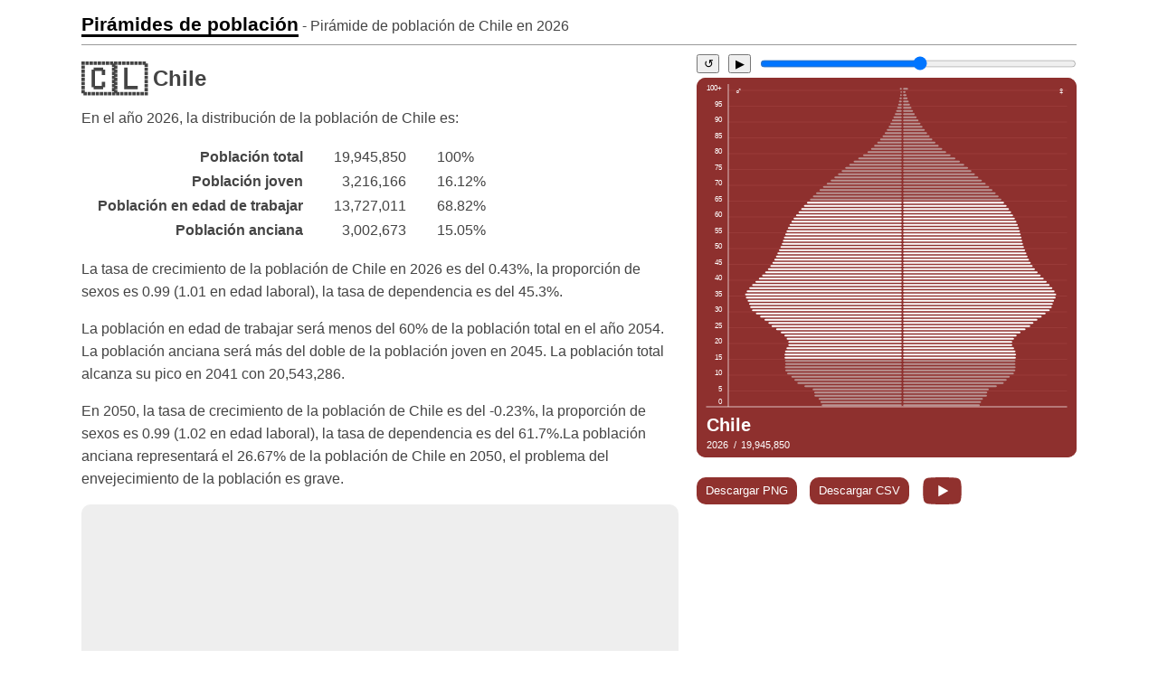

--- FILE ---
content_type: text/html; charset=UTF-8
request_url: https://population-pyramid.net/es/pp/chile
body_size: 13694
content:
<!DOCTYPE html>
<html lang="es">
<head>
<meta charset="utf-8">
<title>Pirámide de población de Chile en 2026 - Pirámides de población</title>

<meta name="viewport" content="width=device-width, initial-scale=1, shrink-to-fit=no">
<link rel="stylesheet" href="/d/main.css?v=139678763">
<link rel="icon" type="image/png" sizes="196x196" href="/d/icon.png">

<link rel="canonical" href="https://population-pyramid.net/es/pp/chile"><link rel="alternative" hreflang="en" href="https://population-pyramid.net/en/pp/chile">
<link rel="alternative" hreflang="ru" href="https://population-pyramid.net/ru/pp/%D0%A7%D0%B8%D0%BB%D0%B8">
<link rel="alternative" hreflang="ar" href="https://population-pyramid.net/ar/pp/%D8%AA%D8%B4%D9%8A%D9%84%D9%8A">
<link rel="alternative" hreflang="es" href="https://population-pyramid.net/es/pp/chile">
<link rel="alternative" hreflang="fr" href="https://population-pyramid.net/fr/pp/chili">
<link rel="alternative" hreflang="pt" href="https://population-pyramid.net/pt/pp/chile">
<link rel="alternative" hreflang="de" href="https://population-pyramid.net/de/pp/chile">
<link rel="alternative" hreflang="ja" href="https://population-pyramid.net/ja/pp/%E3%83%81%E3%83%AA">
<link rel="alternative" hreflang="zh-cn" href="https://population-pyramid.net/zh-cn/pp/%E6%99%BA%E5%88%A9">
<link rel="alternative" hreflang="zh-tw" href="https://population-pyramid.net/zh-tw/pp/%E6%99%BA%E5%88%A9">
<link rel="alternative" hreflang="ko" href="https://population-pyramid.net/ko/pp/%EC%B9%A0%EB%A0%88">

<script>let lang = "es";</script>
<meta name="description" content="Distribución detallada de la población de Chile por edad y sexo en 2026">
<meta property="og:title" content="Pirámide de población de Chile en 2026">
<meta property="og:image" content="https://population-pyramid.net/es/ppi/152?f=png">

<link rel="preload" href="https://cdnjs.cloudflare.com/ajax/libs/Chart.js/3.9.1/chart.min.js" as="script">
<link rel="preload" href="/d/main.js?v=139678763" as="script">

<style>
:root{
  --main-color: hsl(1.8, 51.8%, 37.3%);
}
</style>

<script async src="https://pagead2.googlesyndication.com/pagead/js/adsbygoogle.js?client=ca-pub-1534103245582584" crossorigin="anonymous"></script>

</head>

<body>

<header>
<a id="logo" href="/es">Pirámides de población</a><span id="title"> - Pirámide de población de Chile en <span class="data-year">2026</span></span>
</header>

<div id="pp-main">

<div id="ppad-mobile">
<ins class="adsbygoogle"
     style="display:block"
     data-ad-client="ca-pub-1534103245582584"
     data-ad-slot="6524565888"
     data-ad-format="auto"
     data-full-width-responsive="true"></ins>
<script>(adsbygoogle = window.adsbygoogle || []).push({});</script>
</div>

<article id="pp-desc">
<h1><span class="flag">🇨🇱</span> Chile</h1>
<p id="year">En el año <span class="data-year">2026</span>, la distribución de la población de Chile es:</p>
<table>
  <tr>
    <th>Población total</th>
    <td id="totalpop">19,945,850</td>
    <td id="totalpopp" class="percentage">100%</td>
  </tr>
  <tr>
    <th>Población joven</th>
    <td id="youngpop">3,216,166</td>
    <td id="youngpopp" class="percentage">16.12%</td>
  </tr>
  <tr>
    <th>Población en edad de trabajar</th>
    <td id="workingagepop">13,727,011</td>
    <td id="workingagepopp" class="percentage">68.82%</td>
  </tr>
  <tr>
    <th>Población anciana</th>
    <td id="oldpop">3,002,673</td>
    <td id="oldpopp" class="percentage">15.05%</td>
  </tr>
</table>

<p>
La tasa de crecimiento de la población de Chile en 2026 es del 0.43%, la proporción de sexos es 0.99 (1.01 en edad laboral), la tasa de dependencia es del 45.3%.</p>

<p>
La población en edad de trabajar será menos del 60% de la población total en el año 2054. La población anciana será más del doble de la población joven en 2045. La población total alcanza su pico en 2041 con 20,543,286.</p>

<p>
En 2050, la tasa de crecimiento de la población de Chile es del -0.23%, la proporción de sexos es 0.99 (1.02 en edad laboral), la tasa de dependencia es del 61.7%.La población anciana representará el 26.67% de la población de Chile en 2050, el problema del envejecimiento de la población es grave.</p>



<div id="ppad">
<ins class="adsbygoogle"
     style="display:block"
     data-ad-client="ca-pub-1534103245582584"
     data-ad-slot="3005248467"
     data-ad-format="auto"
     data-full-width-responsive="true"></ins>
<script>(adsbygoogle = window.adsbygoogle || []).push({});</script>
</div>

</article>


<aside>

<div id="pp-year-control">
<button id="pp-year-reset">↺</button>
<button id="pp-year-play">▶</button>
<input id="pp-year-select" type="range" min="1950" max="2100" value="2026">
</div>

<object id="pp-chart" type="image/svg+xml" data="/es/ppi/152"></object>

<a class="download-btn" href="javascript:download('png')">Descargar PNG</a>
<a class="download-btn" href="javascript:download('csv')">Descargar CSV</a>
<a class="download-btn" id="yt-btn" href="https://youtu.be/PaUeTEHqx5Y">&nbsp;</a>

<div id="ppad2">
<ins class="adsbygoogle"
     style="display:block"
     data-ad-client="ca-pub-1534103245582584"
     data-ad-slot="3005248467"
     data-ad-format="auto"
     data-full-width-responsive="true"></ins>
<script>(adsbygoogle = window.adsbygoogle || []).push({});</script>
</div>
</aside>

<aside id="main-chart" class="charts">
<div><canvas class="tp-chart"></canvas></div>
<div><canvas class="tpp-chart"></canvas></div>
<div><canvas class="yad-chart"></canvas></div>
<div><canvas class="grt-chart"></canvas></div>
<div><canvas class="gra-chart"></canvas></div>
<div><canvas class="ygr-chart"></canvas></div>
</aside>

<div id="adfoot"><ins class="adsbygoogle"
     style="display:block"
     data-ad-client="ca-pub-1534103245582584"
     data-ad-slot="9860187968"
     data-ad-format="auto"
     data-full-width-responsive="true"></ins>
<script>(adsbygoogle = window.adsbygoogle || []).push({})</script></div>

</div>

<script>
const locId = 152;
const loc = JSON.parse('{"id":152,"name":"Chile"}');
const tpa = JSON.parse('{"y":{"1950":2544409,"1951":2604174,"1952":2666418,"1953":2731481,"1954":2799058,"1955":2868928,"1956":2941484,"1957":3015432,"1958":3089131,"1959":3162109,"1960":3234769,"1961":3305517,"1962":3371294,"1963":3431169,"1964":3485913,"1965":3535936,"1966":3582274,"1967":3626304,"1968":3667060,"1969":3703912,"1970":3736381,"1971":3763151,"1972":3784563,"1973":3801485,"1974":3813720,"1975":3822082,"1976":3827926,"1977":3831872,"1978":3834195,"1979":3835182,"1980":3835801,"1981":3836710,"1982":3838448,"1983":3842440,"1984":3850006,"1985":3861859,"1986":3878773,"1987":3901231,"1988":3929001,"1989":3961822,"1990":3998888,"1991":4037846,"1992":4073474,"1993":4103888,"1994":4130557,"1995":4154144,"1996":4172847,"1997":4182559,"1998":4183479,"1999":4174842,"2000":4157103,"2001":4132127,"2002":4097019,"2003":4051411,"2004":3997794,"2005":3939027,"2006":3877665,"2007":3821407,"2008":3775328,"2009":3736515,"2010":3701398,"2011":3669254,"2012":3642837,"2013":3622171,"2014":3608474,"2015":3598564,"2016":3591225,"2017":3588546,"2018":3591264,"2019":3590541,"2020":3566675,"2021":3520929,"2022":3472143,"2023":3417557,"2024":3353324,"2025":3286222,"2026":3216166,"2027":3145196,"2028":3072969,"2029":2998558,"2030":2923624,"2031":2850656,"2032":2784999,"2033":2723699,"2034":2667039,"2035":2624047,"2036":2597131,"2037":2571394,"2038":2544134,"2039":2524122,"2040":2506315,"2041":2489340,"2042":2472726,"2043":2456413,"2044":2439728,"2045":2422399,"2046":2404705,"2047":2386938,"2048":2368822,"2049":2350273,"2050":2331523,"2051":2312258,"2052":2292052,"2053":2270582,"2054":2247701,"2055":2223236,"2056":2197380,"2057":2170312,"2058":2142248,"2059":2113051,"2060":2082824,"2061":2051937,"2062":2020283,"2063":1988099,"2064":1955488,"2065":1923235,"2066":1891805,"2067":1861631,"2068":1833281,"2069":1806858,"2070":1782533,"2071":1759985,"2072":1739379,"2073":1720823,"2074":1703718,"2075":1687749,"2076":1673108,"2077":1659844,"2078":1647354,"2079":1635332,"2080":1623589,"2081":1611891,"2082":1600334,"2083":1588477,"2084":1576041,"2085":1563028,"2086":1549479,"2087":1535375,"2088":1520408,"2089":1504850,"2090":1489009,"2091":1472802,"2092":1456245,"2093":1439410,"2094":1422308,"2095":1404991,"2096":1387578,"2097":1370306,"2098":1353076,"2099":1335929,"2100":1319143},"m":{"1950":3863653,"1951":3937074,"1952":4010771,"1953":4085008,"1954":4160294,"1955":4236803,"1956":4314693,"1957":4394246,"1958":4475913,"1959":4560135,"1960":4646345,"1961":4735520,"1962":4830216,"1963":4931411,"1964":5037235,"1965":5146044,"1966":5256975,"1967":5368881,"1968":5482897,"1969":5600345,"1970":5721457,"1971":5847339,"1972":5978424,"1973":6113588,"1974":6252308,"1975":6394251,"1976":6538416,"1977":6683927,"1978":6830442,"1979":6977781,"1980":7126606,"1981":7276524,"1982":7426892,"1983":7578537,"1984":7730795,"1985":7882701,"1986":8033566,"1987":8184312,"1988":8334644,"1989":8481771,"1990":8626910,"1991":8769028,"1992":8907274,"1993":9044477,"1994":9182560,"1995":9322900,"1996":9465639,"1997":9611116,"1998":9763099,"1999":9920301,"2000":10078821,"2001":10239985,"2002":10404920,"2003":10574026,"2004":10747140,"2005":10923684,"2006":11101753,"2007":11276137,"2008":11444086,"2009":11605734,"2010":11762321,"2011":11912067,"2012":12049561,"2013":12176084,"2014":12298772,"2015":12418767,"2016":12567069,"2017":12777947,"2018":13022712,"2019":13240880,"2020":13358053,"2021":13414550,"2022":13480326,"2023":13549330,"2024":13617682,"2025":13676183,"2026":13727011,"2027":13771587,"2028":13810436,"2029":13844387,"2030":13873041,"2031":13893536,"2032":13899764,"2033":13894635,"2034":13880123,"2035":13849176,"2036":13799719,"2037":13744957,"2038":13687568,"2039":13620063,"2040":13547702,"2041":13470930,"2042":13390440,"2043":13307009,"2044":13218882,"2045":13124799,"2046":13025738,"2047":12922534,"2048":12812518,"2049":12694240,"2050":12569136,"2051":12436368,"2052":12294396,"2053":12143193,"2054":11984407,"2055":11819265,"2056":11648990,"2057":11478476,"2058":11310531,"2059":11143590,"2060":10976682,"2061":10811864,"2062":10652561,"2063":10497938,"2064":10347920,"2065":10203398,"2066":10062349,"2067":9927405,"2068":9800020,"2069":9678121,"2070":9558854,"2071":9439928,"2072":9318891,"2073":9192651,"2074":9061092,"2075":8925736,"2076":8788724,"2077":8651053,"2078":8512323,"2079":8372072,"2080":8231694,"2081":8094046,"2082":7965675,"2083":7843065,"2084":7725080,"2085":7619882,"2086":7530046,"2087":7442266,"2088":7353140,"2089":7271151,"2090":7192353,"2091":7115768,"2092":7041213,"2093":6967518,"2094":6893932,"2095":6820801,"2096":6748078,"2097":6676102,"2098":6604348,"2099":6532469,"2100":6460650},"o":{"1950":220515,"1951":215418,"1952":214803,"1953":217045,"1954":221218,"1955":226580,"1956":233360,"1957":241629,"1958":250951,"1959":261188,"1960":272242,"1961":283765,"1962":295558,"1963":307568,"1964":319388,"1965":330964,"1966":342480,"1967":353756,"1968":364755,"1969":376024,"1970":387509,"1971":399208,"1972":411691,"1973":425294,"1974":439789,"1975":455234,"1976":471913,"1977":489719,"1978":508061,"1979":526815,"1980":546146,"1981":565480,"1982":584874,"1983":605162,"1984":626930,"1985":650717,"1986":676584,"1987":704613,"1988":735781,"1989":771422,"1990":811383,"1991":855608,"1992":903831,"1993":953911,"1994":1003146,"1995":1050338,"1996":1095563,"1997":1138761,"1998":1181221,"1999":1224168,"2000":1267714,"2001":1311740,"2002":1355987,"2003":1399318,"2004":1442390,"2005":1486069,"2006":1529777,"2007":1574027,"2008":1619573,"2009":1667481,"2010":1717744,"2011":1770489,"2012":1826718,"2013":1888751,"2014":1956946,"2015":2030299,"2016":2108931,"2017":2192375,"2018":2279209,"2019":2366327,"2020":2445893,"2021":2520844,"2022":2600564,"2023":2691946,"2024":2793768,"2025":2897514,"2026":3002673,"2027":3109368,"2028":3217528,"2029":3326677,"2030":3436521,"2031":3546791,"2032":3657037,"2033":3766739,"2034":3875386,"2035":3982716,"2036":4088233,"2037":4191601,"2038":4292782,"2039":4391526,"2040":4488082,"2041":4583016,"2042":4676746,"2043":4769500,"2044":4861070,"2045":4951942,"2046":5042844,"2047":5134252,"2048":5226990,"2049":5321925,"2050":5419646,"2051":5520576,"2052":5624970,"2053":5732620,"2054":5843112,"2055":5955765,"2056":6069148,"2057":6178842,"2058":6282884,"2059":6382107,"2060":6477077,"2061":6566225,"2062":6645576,"2063":6715054,"2064":6774370,"2065":6824480,"2066":6866804,"2067":6898503,"2068":6919025,"2069":6930510,"2070":6935441,"2071":6935371,"2072":6933792,"2073":6934255,"2074":6935611,"2075":6935918,"2076":6933891,"2077":6928932,"2078":6921800,"2079":6913759,"2080":6903598,"2081":6888956,"2082":6864957,"2083":6834351,"2084":6797307,"2085":6745911,"2086":6678065,"2087":6607930,"2088":6538452,"2089":6461934,"2090":6383523,"2091":6304695,"2092":6226384,"2093":6149038,"2094":6073022,"2095":5998498,"2096":5925664,"2097":5854682,"2098":5785248,"2099":5717279,"2100":5650822}}');
const gra = JSON.parse('{"y":{"1951":0.0229,"1952":0.0233,"1953":0.0238,"1954":0.0241,"1955":0.0244,"1956":0.0247,"1957":0.0245,"1958":0.0239,"1959":0.0231,"1960":0.0225,"1961":0.0214,"1962":0.0195,"1963":0.0175,"1964":0.0157,"1965":0.0141,"1966":0.0129,"1967":0.0121,"1968":0.0111,"1969":0.0099,"1970":0.0087,"1971":0.0071,"1972":0.0057,"1973":0.0045,"1974":0.0032,"1975":0.0022,"1976":0.0015,"1977":0.001,"1978":0.0006,"1979":0.0003,"1980":0.0002,"1981":0.0002,"1982":0.0005,"1983":0.001,"1984":0.002,"1985":0.0031,"1986":0.0044,"1987":0.0058,"1988":0.0071,"1989":0.0083,"1990":0.0093,"1991":0.0096,"1992":0.0087,"1993":0.0074,"1994":0.0065,"1995":0.0057,"1996":0.0045,"1997":0.0023,"1998":0.0002,"1999":-0.0021,"2000":-0.0043,"2001":-0.006,"2002":-0.0086,"2003":-0.0113,"2004":-0.0134,"2005":-0.0149,"2006":-0.0158,"2007":-0.0147,"2008":-0.0122,"2009":-0.0104,"2010":-0.0095,"2011":-0.0088,"2012":-0.0073,"2013":-0.0057,"2014":-0.0038,"2015":-0.0028,"2016":-0.002,"2017":-0.0007,"2018":0.0008,"2019":-0.0002,"2020":-0.0067,"2021":-0.013,"2022":-0.0141,"2023":-0.016,"2024":-0.0192,"2025":-0.0204,"2026":-0.0218,"2027":-0.0226,"2028":-0.0235,"2029":-0.0248,"2030":-0.0256,"2031":-0.0256,"2032":-0.0236,"2033":-0.0225,"2034":-0.0212,"2035":-0.0164,"2036":-0.0104,"2037":-0.01,"2038":-0.0107,"2039":-0.0079,"2040":-0.0071,"2041":-0.0068,"2042":-0.0067,"2043":-0.0066,"2044":-0.0068,"2045":-0.0072,"2046":-0.0074,"2047":-0.0074,"2048":-0.0076,"2049":-0.0079,"2050":-0.008,"2051":-0.0083,"2052":-0.0088,"2053":-0.0095,"2054":-0.0102,"2055":-0.011,"2056":-0.0118,"2057":-0.0125,"2058":-0.0131,"2059":-0.0138,"2060":-0.0145,"2061":-0.0151,"2062":-0.0157,"2063":-0.0162,"2064":-0.0167,"2065":-0.0168,"2066":-0.0166,"2067":-0.0162,"2068":-0.0155,"2069":-0.0146,"2070":-0.0136,"2071":-0.0128,"2072":-0.0118,"2073":-0.0108,"2074":-0.01,"2075":-0.0095,"2076":-0.0088,"2077":-0.008,"2078":-0.0076,"2079":-0.0074,"2080":-0.0072,"2081":-0.0073,"2082":-0.0072,"2083":-0.0075,"2084":-0.0079,"2085":-0.0083,"2086":-0.0087,"2087":-0.0092,"2088":-0.0098,"2089":-0.0103,"2090":-0.0106,"2091":-0.011,"2092":-0.0114,"2093":-0.0117,"2094":-0.012,"2095":-0.0123,"2096":-0.0125,"2097":-0.0126,"2098":-0.0127,"2099":-0.0128,"2100":-0.0127},"w":{"1951":0.0186,"1952":0.0184,"1953":0.0182,"1954":0.0181,"1955":0.0181,"1956":0.0181,"1957":0.0181,"1958":0.0182,"1959":0.0185,"1960":0.0186,"1961":0.0188,"1962":0.0196,"1963":0.0205,"1964":0.021,"1965":0.0211,"1966":0.0211,"1967":0.0208,"1968":0.0208,"1969":0.021,"1970":0.0212,"1971":0.0215,"1972":0.0219,"1973":0.0221,"1974":0.0222,"1975":0.0222,"1976":0.022,"1977":0.0218,"1978":0.0215,"1979":0.0211,"1980":0.0209,"1981":0.0206,"1982":0.0202,"1983":0.02,"1984":0.0197,"1985":0.0193,"1986":0.0188,"1987":0.0184,"1988":0.018,"1989":0.0173,"1990":0.0168,"1991":0.0162,"1992":0.0155,"1993":0.0152,"1994":0.015,"1995":0.0151,"1996":0.0151,"1997":0.0151,"1998":0.0156,"1999":0.0158,"2000":0.0157,"2001":0.0157,"2002":0.0159,"2003":0.016,"2004":0.0161,"2005":0.0162,"2006":0.016,"2007":0.0155,"2008":0.0147,"2009":0.0139,"2010":0.0133,"2011":0.0126,"2012":0.0114,"2013":0.0104,"2014":0.01,"2015":0.0097,"2016":0.0118,"2017":0.0165,"2018":0.0188,"2019":0.0165,"2020":0.0088,"2021":0.0042,"2022":0.0049,"2023":0.0051,"2024":0.005,"2025":0.0043,"2026":0.0037,"2027":0.0032,"2028":0.0028,"2029":0.0025,"2030":0.0021,"2031":0.0015,"2032":0.0004,"2033":-0.0004,"2034":-0.001,"2035":-0.0022,"2036":-0.0036,"2037":-0.004,"2038":-0.0042,"2039":-0.005,"2040":-0.0053,"2041":-0.0057,"2042":-0.006,"2043":-0.0063,"2044":-0.0067,"2045":-0.0072,"2046":-0.0076,"2047":-0.008,"2048":-0.0086,"2049":-0.0093,"2050":-0.01,"2051":-0.0107,"2052":-0.0115,"2053":-0.0125,"2054":-0.0132,"2055":-0.014,"2056":-0.0146,"2057":-0.0149,"2058":-0.0148,"2059":-0.015,"2060":-0.0152,"2061":-0.0152,"2062":-0.015,"2063":-0.0147,"2064":-0.0145,"2065":-0.0142,"2066":-0.014,"2067":-0.0136,"2068":-0.013,"2069":-0.0126,"2070":-0.0125,"2071":-0.0126,"2072":-0.013,"2073":-0.0137,"2074":-0.0145,"2075":-0.0152,"2076":-0.0156,"2077":-0.0159,"2078":-0.0163,"2079":-0.0168,"2080":-0.0171,"2081":-0.017,"2082":-0.0161,"2083":-0.0156,"2084":-0.0153,"2085":-0.0138,"2086":-0.0119,"2087":-0.0118,"2088":-0.0121,"2089":-0.0113,"2090":-0.011,"2091":-0.0108,"2092":-0.0106,"2093":-0.0106,"2094":-0.0107,"2095":-0.0107,"2096":-0.0108,"2097":-0.0108,"2098":-0.0109,"2099":-0.011,"2100":-0.0111},"o":{"1951":-0.0237,"1952":-0.0029,"1953":0.0103,"1954":0.0189,"1955":0.0237,"1956":0.0291,"1957":0.0342,"1958":0.0371,"1959":0.0392,"1960":0.0406,"1961":0.0406,"1962":0.0399,"1963":0.039,"1964":0.037,"1965":0.035,"1966":0.0336,"1967":0.0319,"1968":0.0302,"1969":0.03,"1970":0.0296,"1971":0.0293,"1972":0.0303,"1973":0.032,"1974":0.033,"1975":0.0339,"1976":0.0353,"1977":0.0364,"1978":0.0361,"1979":0.0356,"1980":0.0354,"1981":0.0342,"1982":0.0332,"1983":0.0335,"1984":0.0347,"1985":0.0366,"1986":0.0382,"1987":0.0398,"1988":0.0424,"1989":0.0462,"1990":0.0493,"1991":0.0517,"1992":0.0534,"1993":0.0525,"1994":0.0491,"1995":0.0449,"1996":0.0413,"1997":0.0379,"1998":0.0359,"1999":0.0351,"2000":0.0344,"2001":0.0336,"2002":0.0326,"2003":0.031,"2004":0.0299,"2005":0.0294,"2006":0.0286,"2007":0.0281,"2008":0.0281,"2009":0.0287,"2010":0.0293,"2011":0.0298,"2012":0.0308,"2013":0.0328,"2014":0.0348,"2015":0.0361,"2016":0.0373,"2017":0.0381,"2018":0.0381,"2019":0.0368,"2020":0.0325,"2021":0.0297,"2022":0.0307,"2023":0.0339,"2024":0.0364,"2025":0.0358,"2026":0.035,"2027":0.0343,"2028":0.0336,"2029":0.0328,"2030":0.032,"2031":0.0311,"2032":0.0301,"2033":0.0291,"2034":0.028,"2035":0.0269,"2036":0.0258,"2037":0.0247,"2038":0.0236,"2039":0.0225,"2040":0.0215,"2041":0.0207,"2042":0.02,"2043":0.0194,"2044":0.0188,"2045":0.0184,"2046":0.018,"2047":0.0178,"2048":0.0177,"2049":0.0178,"2050":0.018,"2051":0.0183,"2052":0.0186,"2053":0.0188,"2054":0.0189,"2055":0.0189,"2056":0.0187,"2057":0.0178,"2058":0.0166,"2059":0.0155,"2060":0.0147,"2061":0.0136,"2062":0.0119,"2063":0.0103,"2064":0.0088,"2065":0.0073,"2066":0.0062,"2067":0.0046,"2068":0.003,"2069":0.0017,"2070":0.0007,"2071":-0,"2072":-0.0002,"2073":0.0001,"2074":0.0002,"2075":0,"2076":-0.0003,"2077":-0.0007,"2078":-0.001,"2079":-0.0012,"2080":-0.0015,"2081":-0.0021,"2082":-0.0035,"2083":-0.0045,"2084":-0.0054,"2085":-0.0076,"2086":-0.0102,"2087":-0.0106,"2088":-0.0106,"2089":-0.0118,"2090":-0.0123,"2091":-0.0125,"2092":-0.0126,"2093":-0.0126,"2094":-0.0125,"2095":-0.0124,"2096":-0.0123,"2097":-0.0121,"2098":-0.012,"2099":-0.0119,"2100":-0.0118}}');
const grt = JSON.parse('{"1951":0.019,"1952":0.0196,"1953":0.0201,"1954":0.0205,"1955":0.0207,"1956":0.021,"1957":0.0211,"1958":0.0211,"1959":0.021,"1960":0.0208,"1961":0.0206,"1962":0.0203,"1963":0.02,"1964":0.0195,"1965":0.0189,"1966":0.0184,"1967":0.0179,"1968":0.0174,"1969":0.0171,"1970":0.0168,"1971":0.0164,"1972":0.0162,"1973":0.016,"1974":0.0157,"1975":0.0155,"1976":0.0154,"1977":0.0152,"1978":0.015,"1979":0.0147,"1980":0.0147,"1981":0.0146,"1982":0.0145,"1983":0.0146,"1984":0.0149,"1985":0.0151,"1986":0.0154,"1987":0.0157,"1988":0.0161,"1989":0.0163,"1990":0.0165,"1991":0.0165,"1992":0.016,"1993":0.0154,"1994":0.0149,"1995":0.0145,"1996":0.014,"1997":0.0133,"1998":0.0129,"1999":0.0125,"2000":0.0119,"2001":0.0115,"2002":0.011,"2003":0.0104,"2004":0.01,"2005":0.0099,"2006":0.0097,"2007":0.0097,"2008":0.0099,"2009":0.01,"2010":0.01,"2011":0.0098,"2012":0.0095,"2013":0.0095,"2014":0.0099,"2015":0.0102,"2016":0.012,"2017":0.0157,"2018":0.0177,"2019":0.0159,"2020":0.0089,"2021":0.0044,"2022":0.0049,"2023":0.0054,"2024":0.0054,"2025":0.0048,"2026":0.0043,"2027":0.004,"2028":0.0037,"2029":0.0034,"2030":0.0031,"2031":0.0028,"2032":0.0025,"2033":0.0021,"2034":0.0018,"2035":0.0016,"2036":0.0014,"2037":0.0011,"2038":0.0008,"2039":0.0005,"2040":0.0003,"2041":0.0001,"2042":-0.0002,"2043":-0.0003,"2044":-0.0006,"2045":-0.001,"2046":-0.0013,"2047":-0.0014,"2048":-0.0017,"2049":-0.0021,"2050":-0.0023,"2051":-0.0025,"2052":-0.0029,"2053":-0.0032,"2054":-0.0035,"2055":-0.0038,"2056":-0.0042,"2057":-0.0044,"2058":-0.0047,"2059":-0.0049,"2060":-0.0052,"2061":-0.0055,"2062":-0.0058,"2063":-0.0061,"2064":-0.0065,"2065":-0.0067,"2066":-0.0069,"2067":-0.0071,"2068":-0.0073,"2069":-0.0074,"2070":-0.0076,"2071":-0.0078,"2072":-0.008,"2073":-0.0081,"2074":-0.0083,"2075":-0.0086,"2076":-0.0088,"2077":-0.009,"2078":-0.0093,"2079":-0.0095,"2080":-0.0097,"2081":-0.0099,"2082":-0.01,"2083":-0.0101,"2084":-0.0104,"2085":-0.0106,"2086":-0.0109,"2087":-0.011,"2088":-0.0113,"2089":-0.0114,"2090":-0.0115,"2091":-0.0115,"2092":-0.0115,"2093":-0.0115,"2094":-0.0116,"2095":-0.0116,"2096":-0.0116,"2097":-0.0115,"2098":-0.0115,"2099":-0.0116,"2100":-0.0115}');
const ygr = JSON.parse('{"1950":1.0197,"1951":1.0188,"1952":1.0178,"1953":1.0168,"1954":1.0158,"1955":1.0148,"1956":1.0137,"1957":1.0124,"1958":1.0113,"1959":1.0102,"1960":1.009,"1961":1.0079,"1962":1.0067,"1963":1.0056,"1964":1.0045,"1965":1.0035,"1966":1.0025,"1967":1.0017,"1968":1.0009,"1969":1.0001,"1970":0.9994,"1971":0.9986,"1972":0.9978,"1973":0.9971,"1974":0.9965,"1975":0.9959,"1976":0.9954,"1977":0.995,"1978":0.9946,"1979":0.9942,"1980":0.9938,"1981":0.9934,"1982":0.9929,"1983":0.9925,"1984":0.992,"1985":0.9916,"1986":0.9913,"1987":0.9913,"1988":0.9913,"1989":0.9913,"1990":0.9913,"1991":0.9913,"1992":0.9913,"1993":0.9912,"1994":0.9911,"1995":0.9909,"1996":0.9908,"1997":0.9907,"1998":0.9906,"1999":0.9904,"2000":0.9902,"2001":0.99,"2002":0.9897,"2003":0.9894,"2004":0.9893,"2005":0.9892,"2006":0.9891,"2007":0.989,"2008":0.989,"2009":0.989,"2010":0.989,"2011":0.9891,"2012":0.9893,"2013":0.9894,"2014":0.9895,"2015":0.9896,"2016":0.9896,"2017":0.9896,"2018":0.9897,"2019":0.9897,"2020":0.9893,"2021":0.9886,"2022":0.9881,"2023":0.988,"2024":0.9881,"2025":0.9882,"2026":0.9883,"2027":0.9884,"2028":0.9885,"2029":0.9886,"2030":0.9887,"2031":0.9888,"2032":0.9889,"2033":0.989,"2034":0.9891,"2035":0.9892,"2036":0.9893,"2037":0.9895,"2038":0.9896,"2039":0.9898,"2040":0.99,"2041":0.9902,"2042":0.9904,"2043":0.9906,"2044":0.9908,"2045":0.9911,"2046":0.9913,"2047":0.9916,"2048":0.9919,"2049":0.9921,"2050":0.9924,"2051":0.9927,"2052":0.993,"2053":0.9932,"2054":0.9935,"2055":0.9937,"2056":0.9939,"2057":0.9941,"2058":0.9943,"2059":0.9945,"2060":0.9947,"2061":0.9948,"2062":0.9949,"2063":0.995,"2064":0.9951,"2065":0.9951,"2066":0.9952,"2067":0.9952,"2068":0.9952,"2069":0.9952,"2070":0.9951,"2071":0.995,"2072":0.995,"2073":0.9949,"2074":0.9947,"2075":0.9946,"2076":0.9945,"2077":0.9943,"2078":0.9942,"2079":0.994,"2080":0.9939,"2081":0.9938,"2082":0.9936,"2083":0.9935,"2084":0.9934,"2085":0.9933,"2086":0.9933,"2087":0.9932,"2088":0.9932,"2089":0.9932,"2090":0.9933,"2091":0.9933,"2092":0.9934,"2093":0.9934,"2094":0.9935,"2095":0.9936,"2096":0.9937,"2097":0.9938,"2098":0.9939,"2099":0.994,"2100":0.9941}');
const yygr = JSON.parse('{"1950":1.03,"1951":1.0302,"1952":1.0305,"1953":1.0308,"1954":1.0312,"1955":1.0316,"1956":1.032,"1957":1.0323,"1958":1.0326,"1959":1.033,"1960":1.0328,"1961":1.0319,"1962":1.0311,"1963":1.0304,"1964":1.0297,"1965":1.0289,"1966":1.028,"1967":1.0271,"1968":1.026,"1969":1.0248,"1970":1.0235,"1971":1.0222,"1972":1.0209,"1973":1.0196,"1974":1.0185,"1975":1.0175,"1976":1.0165,"1977":1.0156,"1978":1.0148,"1979":1.0139,"1980":1.0131,"1981":1.0124,"1982":1.0117,"1983":1.0111,"1984":1.0106,"1985":1.0102,"1986":1.0101,"1987":1.0104,"1988":1.0107,"1989":1.0109,"1990":1.0111,"1991":1.0114,"1992":1.0118,"1993":1.0122,"1994":1.0127,"1995":1.0133,"1996":1.014,"1997":1.0146,"1998":1.0153,"1999":1.0159,"2000":1.0166,"2001":1.0174,"2002":1.0184,"2003":1.0195,"2004":1.0207,"2005":1.022,"2006":1.0232,"2007":1.0242,"2008":1.0251,"2009":1.0259,"2010":1.0266,"2011":1.0273,"2012":1.0281,"2013":1.0286,"2014":1.029,"2015":1.0292,"2016":1.0291,"2017":1.0284,"2018":1.0274,"2019":1.0265,"2020":1.0262,"2021":1.0261,"2022":1.026,"2023":1.0258,"2024":1.0257,"2025":1.026,"2026":1.0263,"2027":1.0266,"2028":1.0268,"2029":1.027,"2030":1.0272,"2031":1.0273,"2032":1.0274,"2033":1.0277,"2034":1.0281,"2035":1.0286,"2036":1.0292,"2037":1.0297,"2038":1.0303,"2039":1.0309,"2040":1.0315,"2041":1.0322,"2042":1.0329,"2043":1.0335,"2044":1.0339,"2045":1.0343,"2046":1.0345,"2047":1.0346,"2048":1.0348,"2049":1.0351,"2050":1.0353,"2051":1.0357,"2052":1.0359,"2053":1.0362,"2054":1.0366,"2055":1.037,"2056":1.0374,"2057":1.0379,"2058":1.0385,"2059":1.039,"2060":1.0394,"2061":1.0398,"2062":1.0401,"2063":1.0404,"2064":1.0407,"2065":1.041,"2066":1.0412,"2067":1.0414,"2068":1.0415,"2069":1.0417,"2070":1.0419,"2071":1.042,"2072":1.0421,"2073":1.0422,"2074":1.0423,"2075":1.0424,"2076":1.0425,"2077":1.0426,"2078":1.0426,"2079":1.0427,"2080":1.0428,"2081":1.0428,"2082":1.0429,"2083":1.0429,"2084":1.043,"2085":1.043,"2086":1.043,"2087":1.0431,"2088":1.0431,"2089":1.0432,"2090":1.0432,"2091":1.0433,"2092":1.0433,"2093":1.0434,"2094":1.0434,"2095":1.0435,"2096":1.0435,"2097":1.0436,"2098":1.0436,"2099":1.0436,"2100":1.0437}');
const yad = JSON.parse('[[66,60,57,54,52,50,49,48,47,46,45,44,43,43,43,42,42,41,41,42,41,41,41,39,37,35,33,31,30,29,27,26,25,24,24,23,23,22,21,21,20,19,19,18,17,16,16,15,14,14,13,13,13,12,11,11,10,10,9,9,8,8,7,7,6,6,5,5,4,4,4,3,3,3,2,2,2,2,1,1,1,1,1,1,0,0,0,0,0,0,0,0,0,0,0,0,0,0,0,0,0],[67,62,59,57,54,52,50,49,48,46,45,45,44,43,43,42,42,42,41,41,41,41,41,41,39,37,35,32,31,29,28,27,26,25,24,24,23,22,22,21,20,20,19,18,18,17,16,15,15,14,14,13,13,12,12,11,11,10,10,9,9,8,8,7,6,6,5,5,4,4,4,3,3,3,2,2,2,2,1,1,1,1,1,0,0,0,0,0,0,0,0,0,0,0,0,0,0,0,0,0,0],[68,64,61,59,56,54,51,50,49,47,46,45,45,44,43,43,42,42,41,41,41,41,41,41,40,38,36,34,32,30,29,28,27,26,25,24,23,23,22,22,21,20,19,19,18,17,17,16,15,15,14,13,13,12,12,11,11,10,10,9,9,8,8,7,7,6,6,5,5,4,4,3,3,3,2,2,2,2,1,1,1,1,0,0,0,0,0,0,0,0,0,0,0,0,0,0,0,0,0,0,0],[69,65,62,60,58,56,53,51,50,49,47,46,45,44,44,43,42,42,41,41,40,40,40,40,40,40,38,36,34,32,30,28,28,26,25,24,24,23,22,22,21,21,20,19,18,18,17,16,16,15,14,14,13,13,12,12,11,11,10,10,9,9,8,7,7,6,6,5,5,4,4,3,3,3,2,2,2,2,1,1,1,1,0,0,0,0,0,0,0,0,0,0,0,0,0,0,0,0,0,0,0],[71,66,63,62,60,58,56,53,51,50,49,47,46,45,44,44,43,42,42,41,41,40,40,40,40,40,39,38,35,33,31,29,28,27,26,25,24,23,23,22,22,21,20,20,19,18,18,17,16,15,15,14,14,13,13,12,12,11,10,10,9,9,8,8,7,7,6,6,5,5,4,4,3,3,2,2,2,2,1,1,1,1,0,0,0,0,0,0,0,0,0,0,0,0,0,0,0,0,0,0,0],[72,67,65,63,61,60,58,56,53,51,50,48,47,46,45,44,43,43,42,41,41,40,40,40,39,39,39,39,37,35,33,31,29,28,27,26,25,24,23,22,22,21,21,20,19,19,18,17,17,16,15,14,14,13,13,12,12,11,11,10,10,9,9,8,7,7,6,6,5,5,4,4,3,3,3,2,2,2,1,1,1,1,0,0,0,0,0,0,0,0,0,0,0,0,0,0,0,0,0,0,0],[74,68,66,64,62,61,60,58,56,53,51,50,48,47,46,45,44,43,42,42,41,40,40,39,39,39,39,39,38,37,35,33,31,29,28,27,26,24,23,23,22,22,21,21,20,19,18,18,17,16,16,15,14,14,13,13,12,12,11,11,10,9,9,8,8,7,7,6,6,5,4,4,3,3,3,2,2,2,1,1,1,1,0,0,0,0,0,0,0,0,0,0,0,0,0,0,0,0,0,0,0],[75,70,67,65,64,62,61,59,58,56,53,51,49,48,47,46,45,44,43,42,41,41,40,39,39,39,39,39,39,38,37,34,32,30,29,27,26,25,24,23,22,22,21,21,20,20,19,18,18,17,16,15,15,14,13,13,12,12,11,11,10,10,9,9,8,7,7,6,6,5,5,4,4,3,3,2,2,2,1,1,1,1,0,0,0,0,0,0,0,0,0,0,0,0,0,0,0,0,0,0,0],[76,71,69,67,65,63,62,61,59,58,55,53,51,49,48,47,46,44,43,42,42,41,40,40,39,38,38,38,38,38,38,36,34,32,30,28,27,26,25,24,23,22,22,21,21,20,19,19,18,17,17,16,15,14,14,13,13,12,11,11,10,10,9,9,8,8,7,7,6,5,5,4,4,3,3,2,2,2,1,1,1,1,0,0,0,0,0,0,0,0,0,0,0,0,0,0,0,0,0,0,0],[77,72,70,68,66,65,63,62,61,59,58,55,53,51,49,48,47,45,44,43,42,41,40,40,39,38,38,38,38,38,38,37,36,34,32,30,28,27,26,25,24,23,22,21,21,20,20,19,18,18,17,16,16,15,14,13,13,12,12,11,11,10,10,9,9,8,7,7,6,6,5,5,4,4,3,3,2,2,1,1,1,1,0,0,0,0,0,0,0,0,0,0,0,0,0,0,0,0,0,0,0],[78,73,71,69,68,66,64,63,62,61,59,57,55,53,51,49,48,46,45,44,43,42,41,40,39,39,38,38,37,37,37,37,37,36,33,31,29,28,26,25,24,23,22,22,21,21,20,20,19,18,17,17,16,15,15,14,13,13,12,11,11,10,10,9,9,8,8,7,7,6,5,5,4,4,3,3,2,2,2,1,1,1,0,0,0,0,0,0,0,0,0,0,0,0,0,0,0,0,0,0,0],[78,74,72,71,69,67,66,64,63,62,61,59,57,55,53,50,49,48,46,45,43,42,41,40,40,39,38,38,37,37,37,37,37,37,35,33,31,29,27,26,25,24,23,22,21,21,20,20,19,19,18,17,17,16,15,14,14,13,12,12,11,11,10,10,9,8,8,7,7,6,6,5,5,4,3,3,3,2,2,1,1,1,0,0,0,0,0,0,0,0,0,0,0,0,0,0,0,0,0,0,0],[79,75,73,72,70,69,67,66,64,63,62,61,59,57,55,53,50,49,47,46,44,43,42,41,40,39,38,38,37,37,37,37,37,37,36,35,33,31,29,27,26,25,24,23,22,21,21,20,20,19,18,18,17,16,16,15,14,13,13,12,11,11,10,10,9,9,8,8,7,6,6,5,5,4,4,3,3,2,2,1,1,1,1,0,0,0,0,0,0,0,0,0,0,0,0,0,0,0,0,0,0],[79,75,74,73,71,70,69,67,66,64,63,62,60,59,57,55,52,50,48,47,45,44,43,41,40,39,39,38,37,37,36,36,36,36,36,36,35,32,30,29,27,26,25,24,23,22,21,20,20,19,19,18,17,17,16,15,15,14,13,12,12,11,11,10,9,9,8,8,7,7,6,6,5,4,4,3,3,2,2,2,1,1,1,0,0,0,0,0,0,0,0,0,0,0,0,0,0,0,0,0,0],[80,76,74,73,72,71,70,69,67,65,64,63,61,60,59,57,55,52,50,48,46,45,43,42,41,40,39,38,38,37,36,36,36,36,36,36,36,34,32,30,28,27,25,24,23,22,21,21,20,20,19,19,18,17,16,16,15,14,14,13,12,11,11,10,10,9,9,8,7,7,6,6,5,5,4,4,3,3,2,2,1,1,1,0,0,0,0,0,0,0,0,0,0,0,0,0,0,0,0,0,0],[80,76,75,74,73,72,71,70,68,67,65,64,63,61,60,59,57,54,52,49,47,46,44,43,42,41,39,39,38,37,37,36,36,36,36,36,36,35,34,32,30,28,26,25,24,23,22,21,20,20,19,19,18,18,17,16,15,15,14,13,13,12,11,10,10,9,9,8,8,7,7,6,5,5,4,4,3,3,2,2,1,1,1,0,0,0,0,0,0,0,0,0,0,0,0,0,0,0,0,0,0],[80,77,76,75,74,73,72,71,70,68,67,65,64,62,61,60,58,56,54,51,49,47,46,44,42,41,40,39,38,37,37,36,36,35,35,35,35,35,35,34,32,30,28,26,25,24,23,22,21,20,20,19,19,18,17,17,16,15,14,14,13,12,11,11,10,9,9,8,8,7,7,6,6,5,5,4,3,3,2,2,2,1,1,1,0,0,0,0,0,0,0,0,0,0,0,0,0,0,0,0,0],[80,77,76,75,74,73,73,72,71,69,68,67,65,64,62,61,60,58,56,54,51,48,46,45,43,42,41,39,38,38,37,36,36,35,35,35,35,35,35,35,33,31,29,27,26,25,24,23,21,21,20,19,19,18,18,17,16,16,15,14,13,13,12,11,10,10,9,9,8,7,7,6,6,5,5,4,4,3,3,2,2,1,1,1,0,0,0,0,0,0,0,0,0,0,0,0,0,0,0,0,0],[80,77,76,76,75,74,73,72,72,71,69,68,67,65,64,62,61,59,58,56,53,50,48,46,44,43,41,40,39,38,37,36,36,35,35,35,34,35,35,35,34,33,31,29,27,25,24,23,22,21,20,20,19,19,18,17,17,16,15,15,14,13,12,12,11,10,9,9,8,8,7,7,6,5,5,4,4,3,3,2,2,1,1,1,0,0,0,0,0,0,0,0,0,0,0,0,0,0,0,0,0],[79,77,76,76,75,75,74,73,72,72,71,69,68,67,65,63,62,60,59,57,55,53,50,47,45,44,42,41,40,39,38,37,36,36,35,35,34,34,34,34,34,34,33,31,29,27,25,24,23,22,21,20,19,19,18,18,17,16,16,15,14,13,13,12,11,10,10,9,8,8,7,7,6,6,5,5,4,3,3,2,2,2,1,1,0,0,0,0,0,0,0,0,0,0,0,0,0,0,0,0,0],[79,77,77,76,76,75,75,74,73,72,71,70,69,68,66,65,63,62,60,59,57,55,52,49,47,45,43,42,40,39,38,37,36,36,35,35,34,34,34,34,34,34,34,32,30,28,27,25,24,23,22,21,20,19,19,18,17,17,16,15,15,14,13,12,12,11,10,9,9,8,7,7,6,6,5,5,4,4,3,3,2,2,1,1,1,0,0,0,0,0,0,0,0,0,0,0,0,0,0,0,0],[79,77,77,76,76,75,75,74,74,73,72,71,70,69,68,66,64,63,61,60,58,56,54,52,49,46,44,43,41,40,39,38,37,36,35,35,34,34,34,33,34,34,34,33,32,30,28,26,25,23,23,22,20,19,19,18,18,17,16,16,15,14,13,13,12,11,10,10,9,8,8,7,6,6,5,5,4,4,3,3,2,2,1,1,1,0,0,0,0,0,0,0,0,0,0,0,0,0,0,0,0],[78,77,77,76,76,76,75,75,74,74,73,72,71,70,69,68,66,64,62,61,59,58,56,54,51,48,46,44,42,41,39,38,37,36,36,35,34,34,34,33,33,33,33,33,33,32,30,28,26,24,23,22,21,20,19,19,18,17,17,16,15,15,14,13,12,12,11,10,9,8,8,7,7,6,5,5,4,4,3,3,2,2,1,1,1,0,0,0,0,0,0,0,0,0,0,0,0,0,0,0,0],[78,76,76,76,76,76,76,75,75,74,74,73,72,71,70,69,67,66,64,62,60,59,57,55,53,51,48,45,43,42,40,39,38,37,36,35,35,34,34,33,33,33,33,33,33,33,31,29,28,26,24,23,22,21,20,19,18,18,17,16,16,15,14,13,13,12,11,10,10,9,8,7,7,6,6,5,4,4,3,3,2,2,1,1,1,0,0,0,0,0,0,0,0,0,0,0,0,0,0,0,0],[77,76,76,76,76,76,76,75,75,75,74,74,73,72,71,70,69,67,65,63,62,60,58,57,55,53,50,47,45,43,42,40,39,38,37,36,35,34,34,33,33,33,33,33,33,33,32,31,29,27,26,24,23,22,21,20,19,18,17,17,16,16,15,14,13,12,12,11,10,9,8,8,7,6,6,5,5,4,3,3,2,2,2,1,1,0,0,0,0,0,0,0,0,0,0,0,0,0,0,0,0],[77,76,76,76,76,76,76,76,75,75,75,74,73,73,72,71,70,68,67,65,63,61,60,58,56,54,52,50,47,44,43,41,40,38,37,36,35,35,34,34,33,33,32,32,32,32,33,32,31,29,27,25,24,22,22,20,19,18,18,17,16,16,15,14,14,13,12,11,10,10,9,8,7,7,6,5,5,4,4,3,3,2,2,1,1,1,0,0,0,0,0,0,0,0,0,0,0,0,0,0,0],[76,76,75,76,76,76,76,76,76,75,75,74,74,73,73,72,71,69,68,66,65,63,61,59,57,56,54,52,49,47,44,42,41,39,38,37,36,35,34,34,33,33,32,32,32,32,32,32,32,31,29,27,25,23,22,21,20,19,18,17,17,16,15,15,14,13,12,12,11,10,9,8,8,7,6,5,5,4,4,3,3,2,2,1,1,1,0,0,0,0,0,0,0,0,0,0,0,0,0,0,0],[76,75,75,75,75,75,76,76,76,75,75,75,74,74,73,72,71,70,69,68,66,64,62,60,59,57,55,54,51,49,46,44,42,41,39,38,37,36,35,34,34,33,33,32,32,32,32,32,32,32,30,28,27,25,23,22,21,20,19,18,17,16,16,15,14,14,13,12,11,10,10,9,8,7,6,6,5,4,4,3,3,2,2,1,1,1,0,0,0,0,0,0,0,0,0,0,0,0,0,0,0],[76,75,75,75,75,75,75,76,76,76,75,75,75,74,74,73,72,71,70,69,67,66,64,62,60,58,57,55,53,51,49,46,43,42,40,39,38,36,35,35,34,33,33,32,32,32,32,32,32,32,31,30,28,26,25,23,22,21,20,18,18,17,16,15,15,14,13,12,12,11,10,9,8,7,7,6,5,5,4,3,3,2,2,1,1,1,0,0,0,0,0,0,0,0,0,0,0,0,0,0,0],[76,76,75,75,75,75,75,75,75,76,75,75,75,75,74,74,73,72,71,70,68,67,65,63,61,59,58,56,55,53,51,48,46,43,41,40,39,37,36,35,34,34,33,33,32,32,31,31,31,31,32,31,30,28,26,24,23,21,20,19,18,17,16,16,15,14,14,13,12,11,10,10,9,8,7,6,5,5,4,4,3,2,2,2,1,1,0,0,0,0,0,0,0,0,0,0,0,0,0,0,0],[76,76,75,75,75,75,75,75,75,75,75,75,75,75,75,74,73,73,72,70,69,68,66,65,63,61,59,57,56,54,52,50,48,45,43,41,40,38,37,36,35,34,33,33,32,32,32,31,31,31,31,31,31,30,28,26,24,22,21,20,19,18,17,16,15,15,14,13,12,12,11,10,9,8,7,7,6,5,4,4,3,3,2,2,1,1,1,0,0,0,0,0,0,0,0,0,0,0,0,0,0],[77,76,75,75,75,75,75,75,75,75,75,75,75,75,75,74,74,73,72,71,70,69,68,66,64,62,60,59,57,55,54,52,50,48,45,42,41,39,38,37,36,35,34,33,33,32,32,31,31,31,31,31,31,31,29,27,26,24,22,21,20,19,18,17,16,15,14,14,13,12,11,10,9,9,8,7,6,5,5,4,3,3,2,2,1,1,1,0,0,0,0,0,0,0,0,0,0,0,0,0,0],[77,76,76,75,75,75,75,75,75,75,75,75,75,75,75,75,74,74,73,72,71,70,69,67,66,64,62,60,58,57,55,54,52,50,47,45,42,41,39,38,37,35,34,34,33,32,32,32,31,31,31,31,31,31,30,29,27,25,23,22,21,20,18,17,16,15,15,14,13,12,11,11,10,9,8,7,6,6,5,4,3,3,2,2,1,1,1,0,0,0,0,0,0,0,0,0,0,0,0,0,0],[78,77,76,75,75,75,75,75,75,75,75,75,75,75,75,75,75,74,73,73,72,71,69,68,67,65,64,62,60,58,56,55,53,51,49,47,44,42,40,39,38,36,35,34,33,33,32,32,31,31,30,30,30,30,30,30,29,27,25,23,21,20,19,18,17,16,15,14,13,13,12,11,10,9,8,8,7,6,5,4,4,3,2,2,1,1,1,0,0,0,0,0,0,0,0,0,0,0,0,0,0],[79,77,77,76,75,75,75,75,74,74,75,75,75,75,75,75,75,74,74,73,72,71,70,69,68,66,65,63,61,59,58,56,54,53,51,49,47,44,42,40,39,37,36,35,34,33,33,32,32,31,31,30,30,30,30,30,30,28,26,25,23,21,20,19,18,16,15,15,14,13,12,11,11,10,9,8,7,6,5,5,4,3,3,2,2,1,1,0,0,0,0,0,0,0,0,0,0,0,0,0,0],[80,79,77,76,76,75,75,75,75,74,74,75,75,75,75,75,75,75,74,74,73,72,71,70,69,67,66,65,63,61,59,57,56,54,53,51,49,47,44,42,40,39,37,36,35,34,33,32,32,31,31,30,30,30,30,30,30,29,28,26,24,23,21,20,18,17,16,15,14,13,12,12,11,10,9,8,7,7,6,5,4,3,3,2,2,1,1,1,0,0,0,0,0,0,0,0,0,0,0,0,0],[81,80,78,77,76,76,75,75,75,75,74,74,75,75,75,75,75,75,74,74,73,73,72,71,70,68,67,66,64,63,61,59,57,56,54,53,51,49,46,44,41,40,38,37,36,35,34,33,32,32,31,31,30,30,30,30,29,29,29,28,26,24,22,20,19,18,17,16,15,14,13,12,11,10,9,9,8,7,6,5,4,4,3,2,2,1,1,1,0,0,0,0,0,0,0,0,0,0,0,0,0],[83,81,80,78,77,76,76,75,75,75,75,74,74,74,75,75,75,75,75,74,74,73,72,71,70,69,68,67,66,64,62,61,59,57,55,54,52,51,49,46,44,41,40,38,37,36,34,33,33,32,31,31,30,30,30,29,29,29,29,29,27,25,24,22,20,19,18,17,15,14,13,12,11,11,10,9,8,7,6,5,5,4,3,2,2,1,1,1,0,0,0,0,0,0,0,0,0,0,0,0,0],[84,82,81,79,78,77,76,76,75,75,75,74,74,74,74,75,75,75,75,74,74,74,73,72,71,70,69,68,67,65,64,62,61,59,57,55,54,52,51,48,46,43,41,39,38,37,35,34,33,32,32,31,31,30,30,29,29,29,29,29,28,27,25,23,22,20,18,17,16,15,14,13,12,11,10,9,8,7,7,6,5,4,3,3,2,1,1,1,0,0,0,0,0,0,0,0,0,0,0,0,0],[85,84,82,81,79,78,77,76,76,75,75,75,74,74,74,74,75,75,75,74,74,74,73,73,72,71,70,69,68,67,65,64,62,60,58,57,55,54,52,50,48,46,43,41,39,38,36,35,34,33,32,32,31,31,30,29,29,29,29,29,29,28,27,25,23,21,19,18,17,16,14,13,12,11,10,10,9,8,7,6,5,4,4,3,2,2,1,1,0,0,0,0,0,0,0,0,0,0,0,0,0],[86,85,84,82,81,79,78,77,76,76,75,75,75,74,74,74,74,74,74,74,74,74,74,73,73,72,71,70,69,68,66,65,64,62,60,58,57,55,53,52,50,48,46,43,41,39,38,36,35,34,33,32,31,31,30,30,29,29,29,28,28,28,28,26,24,23,21,19,18,16,15,14,13,12,11,10,9,8,7,6,5,5,4,3,2,2,1,1,1,0,0,0,0,0,0,0,0,0,0,0,0],[86,86,85,83,82,81,79,78,77,76,76,75,75,75,74,74,74,74,74,74,74,74,74,74,73,72,72,71,70,69,68,66,65,63,62,60,58,56,55,53,52,50,48,46,43,41,39,38,36,35,34,33,32,31,31,30,30,29,28,28,28,28,28,27,26,24,22,20,19,17,16,15,13,12,11,10,9,9,8,7,6,5,4,3,3,2,1,1,1,0,0,0,0,0,0,0,0,0,0,0,0],[86,86,86,85,83,82,81,79,78,77,76,76,75,75,75,74,74,74,74,74,74,74,74,74,74,73,72,72,71,70,69,67,66,65,63,62,60,58,56,55,53,52,50,48,46,43,41,39,37,36,35,34,33,32,31,30,30,29,29,28,28,28,28,27,27,25,24,22,20,18,17,16,14,13,12,11,10,9,8,7,6,5,4,4,3,2,2,1,1,0,0,0,0,0,0,0,0,0,0,0,0],[84,85,86,86,85,83,82,81,79,78,77,76,76,75,75,75,74,74,74,74,74,74,74,74,74,73,73,72,72,71,70,69,67,66,65,63,62,60,58,56,55,53,52,50,48,45,43,40,39,37,36,34,33,32,32,31,30,30,29,28,28,28,27,27,27,26,25,23,21,19,18,16,15,14,12,11,10,9,8,7,7,6,5,4,3,2,2,1,1,1,0,0,0,0,0,0,0,0,0,0,0],[83,84,85,86,86,85,83,82,81,79,78,77,76,75,75,75,75,74,74,74,74,74,74,74,74,74,73,73,72,71,71,70,68,67,66,65,63,62,60,58,56,55,53,52,50,48,45,43,40,38,37,36,34,33,32,31,31,30,29,29,28,28,27,27,27,27,26,25,23,21,19,17,16,15,13,12,11,10,9,8,7,6,5,4,3,3,2,2,1,1,0,0,0,0,0,0,0,0,0,0,0],[82,83,84,85,86,86,85,83,82,81,79,78,77,76,75,75,75,75,74,74,74,74,74,74,74,74,74,73,73,72,71,71,70,68,67,66,65,63,62,60,58,56,54,53,51,50,48,45,42,40,38,37,35,34,33,32,31,30,30,29,28,28,27,27,27,26,26,25,24,22,20,18,17,15,14,13,11,10,9,8,7,6,5,4,4,3,2,2,1,1,0,0,0,0,0,0,0,0,0,0,0],[81,82,83,84,85,86,86,85,83,82,81,79,78,77,76,75,75,75,74,74,74,74,74,74,74,74,74,74,73,73,72,71,70,69,68,67,66,65,63,61,60,58,56,54,53,51,49,47,45,42,40,38,37,35,34,33,32,31,30,29,29,28,27,27,27,26,26,26,25,23,22,20,18,16,15,13,12,11,10,8,8,7,6,5,4,3,2,2,1,1,1,0,0,0,0,0,0,0,0,0,0],[79,81,82,83,84,85,86,86,85,83,82,81,79,78,77,76,75,75,75,74,74,74,74,74,74,74,74,74,74,73,73,72,71,70,69,68,67,66,64,63,61,60,58,56,54,53,51,49,47,45,42,40,38,37,35,34,32,31,31,30,29,28,28,27,27,26,26,25,25,24,23,21,19,17,16,14,13,12,10,9,8,7,6,5,4,3,3,2,1,1,1,0,0,0,0,0,0,0,0,0,0],[77,79,81,82,83,84,85,86,86,85,83,82,81,79,78,77,76,75,75,75,74,74,74,74,74,74,74,74,74,74,73,73,72,71,70,69,68,67,66,64,63,61,59,57,56,54,52,51,49,47,45,42,40,38,36,35,33,32,31,30,29,29,28,27,27,26,26,25,25,25,24,22,20,19,17,15,14,12,11,10,8,7,6,5,4,4,3,2,2,1,1,0,0,0,0,0,0,0,0,0,0],[76,77,79,81,82,83,84,85,86,86,85,83,82,81,79,78,77,76,75,75,75,75,74,74,74,74,74,74,74,74,74,73,73,72,71,70,69,68,67,66,64,63,61,59,57,56,54,52,51,49,47,44,42,39,38,36,35,33,32,31,30,29,28,28,27,26,26,25,25,24,24,23,22,20,18,16,14,13,12,10,9,8,7,6,5,4,3,2,2,1,1,1,0,0,0,0,0,0,0,0,0],[74,75,77,79,81,82,83,84,85,86,86,85,83,82,81,79,78,77,76,76,75,75,75,74,74,74,74,74,74,74,74,74,73,73,72,71,70,69,68,67,66,64,63,61,59,57,55,54,52,51,49,47,44,42,39,37,36,34,33,32,31,30,29,28,27,27,26,25,25,24,24,24,23,21,19,17,16,14,12,11,10,8,7,6,5,4,3,3,2,1,1,1,0,0,0,0,0,0,0,0,0],[73,74,75,77,79,81,82,83,84,85,86,85,84,83,82,81,79,78,77,76,76,75,75,75,74,74,74,74,74,74,74,74,74,73,73,72,71,70,69,68,67,66,64,63,61,59,57,55,54,52,51,49,47,44,41,39,37,36,34,33,31,30,29,28,28,27,26,26,25,24,24,23,23,22,21,19,17,15,13,12,10,9,8,6,5,4,4,3,2,2,1,1,0,0,0,0,0,0,0,0,0],[72,73,74,75,77,79,81,82,83,84,85,86,85,84,83,82,81,79,78,77,76,76,75,75,75,74,74,74,74,74,74,74,74,74,73,73,72,71,70,69,68,67,65,64,62,61,59,57,55,53,52,50,48,46,44,41,39,37,35,34,32,31,30,29,28,27,27,26,25,24,24,23,23,22,21,20,18,16,14,13,11,10,8,7,6,5,4,3,2,2,1,1,1,0,0,0,0,0,0,0,0],[70,72,73,74,75,77,79,81,82,83,84,85,86,85,84,83,82,81,79,78,77,76,76,75,75,75,74,74,74,74,74,74,74,74,74,73,73,72,71,70,69,68,67,65,64,62,61,59,57,55,53,52,50,48,46,44,41,38,37,35,33,32,31,30,29,28,27,26,25,25,24,23,23,22,22,21,19,17,16,14,12,10,9,8,6,5,4,3,3,2,2,1,1,0,0,0,0,0,0,0,0],[69,70,72,73,74,75,77,79,81,82,83,84,85,86,85,85,83,82,81,79,78,77,76,76,75,75,75,74,74,74,74,74,74,74,74,74,73,73,72,71,70,69,68,66,65,64,62,61,59,57,55,53,51,50,48,46,43,41,38,36,35,33,32,30,29,28,27,27,26,25,24,23,23,22,21,21,20,19,17,15,13,11,10,8,7,6,5,4,3,2,2,1,1,0,0,0,0,0,0,0,0],[68,69,70,72,73,74,75,77,79,81,82,83,84,85,86,86,85,83,82,81,79,78,77,76,76,75,75,75,75,74,74,74,74,74,74,74,74,73,72,72,71,70,69,68,66,65,64,62,60,58,56,55,53,51,50,48,46,43,40,38,36,34,33,31,30,29,28,27,26,25,24,24,23,22,21,21,20,19,18,16,14,12,11,9,8,6,5,4,3,2,2,1,1,1,0,0,0,0,0,0,0],[68,68,69,70,72,73,74,75,77,79,81,82,83,84,85,86,86,85,83,82,81,79,78,77,76,76,75,75,75,75,74,74,74,74,74,74,74,74,73,72,72,71,70,69,68,66,65,63,62,60,58,56,54,53,51,49,48,45,43,40,38,36,34,32,31,30,28,27,26,26,25,24,23,22,21,21,20,19,19,17,15,13,12,10,8,7,6,5,4,3,2,1,1,1,0,0,0,0,0,0,0],[68,68,68,69,70,72,73,74,75,77,79,81,82,83,84,85,86,86,85,84,82,81,80,78,77,77,76,76,75,75,75,74,74,74,74,74,74,74,74,73,72,72,71,70,69,67,66,65,63,62,60,58,56,54,52,51,49,47,45,43,40,37,35,34,32,31,29,28,27,26,25,24,23,22,22,21,20,19,19,18,16,14,13,11,9,8,6,5,4,3,2,2,1,1,0,0,0,0,0,0,0],[70,68,68,68,69,70,72,73,74,75,77,79,81,82,83,84,85,86,86,85,84,82,81,80,79,78,77,76,76,75,75,75,75,74,74,74,74,74,74,74,73,72,72,71,70,69,67,66,65,63,62,60,58,56,54,52,50,49,47,45,42,39,37,35,33,32,30,29,28,26,25,25,24,23,22,21,20,19,19,18,17,15,13,12,10,8,7,6,4,3,3,2,1,1,1,0,0,0,0,0,0],[71,70,68,68,68,69,70,72,73,74,75,77,79,81,82,83,84,85,86,86,85,84,83,81,80,79,78,77,76,76,76,75,75,75,74,74,74,74,74,74,74,73,72,72,71,70,68,67,66,65,63,61,60,58,56,54,52,50,49,47,44,42,39,36,35,33,31,30,28,27,26,25,24,23,22,21,20,19,19,18,17,16,14,13,11,9,7,6,5,4,3,2,1,1,1,0,0,0,0,0,0],[71,71,70,68,68,68,69,70,72,73,74,75,77,79,81,82,83,84,86,87,86,85,84,83,82,80,79,78,77,77,76,76,75,75,75,75,75,74,74,74,74,74,73,72,71,71,69,68,67,66,64,63,61,59,57,55,54,52,50,48,46,44,41,39,36,34,32,31,29,28,26,25,24,23,22,21,20,19,19,18,17,16,15,14,12,10,8,7,5,4,3,2,2,1,1,0,0,0,0,0,0],[71,72,71,70,68,68,68,69,70,72,73,74,76,77,79,81,82,83,84,86,87,86,86,84,83,82,81,79,78,77,77,76,76,76,75,75,75,75,75,74,74,74,73,73,72,71,70,69,68,67,66,64,63,61,59,57,55,53,51,50,48,46,44,41,38,36,34,32,30,29,27,26,25,24,23,22,21,20,19,18,17,16,15,14,13,11,9,7,6,5,4,3,2,1,1,0,0,0,0,0,0],[71,71,72,71,70,69,68,68,69,70,72,73,74,76,77,79,82,83,83,85,86,87,87,86,85,83,82,81,80,78,78,77,76,76,76,75,75,75,75,75,74,74,74,73,73,72,71,70,69,68,67,65,64,62,61,59,57,55,53,51,49,48,46,43,41,38,35,33,31,30,28,27,25,24,23,22,21,20,19,18,17,16,15,14,13,12,10,8,7,5,4,3,2,2,1,1,0,0,0,0,0],[71,71,71,72,71,70,69,68,68,69,70,72,73,74,76,78,80,82,83,84,85,86,87,87,86,85,84,82,81,80,79,78,77,77,76,76,75,75,75,75,75,74,74,74,73,73,72,71,70,69,68,67,65,64,62,60,59,57,55,53,51,49,47,45,43,40,37,35,33,31,29,27,26,25,23,22,21,20,19,18,17,16,15,14,13,12,10,9,7,6,4,3,2,2,1,1,0,0,0,0,0],[71,71,71,72,72,71,70,69,68,68,69,70,72,73,74,76,78,80,82,83,84,85,87,88,87,87,85,84,83,81,80,79,78,77,77,76,76,76,75,75,75,75,74,74,74,73,73,72,71,70,69,68,66,65,63,62,60,58,56,54,52,50,49,47,45,42,40,37,34,32,30,28,27,25,24,23,22,21,20,18,17,16,15,14,13,12,11,9,8,6,5,4,3,2,1,1,0,0,0,0,0],[70,71,71,71,72,72,71,70,69,68,68,69,70,72,74,74,76,78,80,82,84,85,86,87,88,88,87,86,85,83,82,81,79,78,78,77,77,76,76,75,75,75,75,74,74,74,73,73,72,71,70,69,68,66,65,63,62,60,58,56,54,52,50,48,46,44,42,39,36,34,31,30,28,26,25,23,22,21,20,19,18,16,15,14,13,12,11,10,8,7,5,4,3,2,2,1,1,0,0,0,0],[69,70,71,71,71,72,72,72,70,69,68,68,69,70,72,74,75,77,79,81,83,85,86,87,89,90,89,88,87,86,84,83,81,80,79,78,78,77,77,76,76,75,75,75,75,74,74,73,73,72,71,70,69,67,66,65,63,61,60,58,56,54,52,50,48,46,44,41,39,36,33,31,29,27,25,24,23,21,20,19,18,17,16,14,13,12,11,10,9,7,6,5,4,3,2,1,1,0,0,0,0],[67,70,71,72,72,72,72,72,72,71,69,68,69,69,71,73,75,76,78,80,83,85,87,88,89,91,91,91,90,89,87,86,84,83,81,80,79,78,78,77,77,76,76,76,75,75,75,74,74,73,72,71,70,69,67,66,64,63,61,59,57,55,53,51,49,47,45,43,41,38,35,32,30,28,26,25,23,22,21,19,18,17,16,15,13,12,11,10,9,8,7,5,4,3,2,1,1,0,0,0,0],[65,67,70,72,72,72,72,73,73,72,71,69,69,69,70,72,74,76,78,80,83,85,88,89,90,92,93,94,93,92,91,89,87,86,84,83,81,80,80,79,78,78,77,76,76,76,75,75,75,74,73,72,71,70,69,67,66,64,63,61,59,57,55,53,51,49,47,45,43,40,38,35,32,30,28,26,24,22,21,20,19,17,16,15,14,12,11,10,9,8,7,6,4,3,2,2,1,1,0,0,0],[64,66,68,71,72,72,72,73,73,73,72,71,69,69,70,71,73,75,78,80,82,85,88,90,92,93,94,95,96,95,94,92,91,89,87,85,84,82,81,80,80,79,78,78,77,77,76,76,75,75,74,73,72,71,70,69,67,66,64,62,61,59,57,55,52,50,48,46,44,42,40,37,34,31,29,27,25,23,22,20,19,18,16,15,14,13,11,10,9,8,7,6,5,4,3,2,1,1,0,0,1],[60,64,66,68,71,72,73,73,73,73,73,72,71,70,69,70,71,73,76,79,81,83,86,89,92,93,94,95,96,97,96,95,93,91,90,88,86,84,83,82,81,80,79,78,78,77,77,76,76,75,75,74,73,72,71,70,68,67,65,64,62,60,58,56,54,52,50,48,46,44,42,39,36,33,30,28,26,24,22,21,19,18,17,15,14,13,12,10,9,8,7,6,5,4,3,2,1,1,0,0,1],[55,60,64,67,69,71,72,73,73,73,73,73,72,71,70,69,70,71,74,76,79,81,84,87,89,92,94,94,95,97,97,97,95,94,92,90,88,86,84,83,82,81,80,79,78,78,77,77,76,76,75,74,74,73,72,71,69,68,66,65,63,61,60,58,56,54,51,49,47,45,43,41,38,35,32,29,27,25,23,21,20,18,17,15,14,13,12,10,9,8,7,6,5,4,3,2,2,1,1,0,1],[54,55,60,65,67,69,71,73,73,73,73,73,73,72,71,70,70,71,72,74,77,80,82,84,87,90,93,94,95,96,97,98,97,96,94,92,90,88,86,85,83,82,81,80,79,78,78,77,76,76,75,75,74,73,73,71,70,69,67,66,64,63,61,59,57,55,53,51,48,46,44,42,40,37,34,31,28,26,24,22,20,18,17,16,14,13,12,10,9,8,7,6,5,4,3,2,2,1,1,0,1],[54,54,55,60,65,67,69,71,73,73,73,73,73,73,73,72,70,70,71,72,75,78,81,83,85,88,91,93,95,96,97,98,98,97,96,94,92,90,88,86,85,83,82,81,80,79,78,78,77,76,76,75,75,74,73,72,71,70,69,67,66,64,62,60,58,56,54,52,50,48,46,43,41,39,36,33,30,27,25,23,21,19,17,16,14,13,12,11,9,8,7,6,5,4,3,3,2,1,1,0,1],[51,54,54,55,60,65,67,69,72,73,73,73,73,73,73,73,72,71,70,71,73,75,78,81,83,86,89,91,94,95,96,97,98,99,98,96,94,92,90,88,87,85,83,82,81,80,79,78,78,77,76,76,75,75,74,73,72,71,70,68,67,65,63,62,60,58,56,54,52,49,47,45,43,41,38,35,32,29,26,24,22,20,18,16,15,13,12,11,10,8,7,6,5,4,4,3,2,1,1,0,1],[50,52,54,54,55,61,65,67,69,72,73,73,73,73,73,73,73,72,71,71,72,73,76,79,82,84,86,89,92,94,96,96,97,98,99,98,96,95,93,91,89,87,85,83,82,81,80,79,78,77,77,76,76,75,74,74,73,72,71,69,68,66,65,63,61,59,57,55,53,51,48,46,44,42,40,37,34,31,28,25,23,21,19,17,15,14,12,11,10,9,7,6,5,4,4,3,2,2,1,1,1],[50,51,52,55,55,56,61,65,67,69,72,73,73,73,73,73,73,73,72,71,71,72,74,76,79,82,84,87,90,92,95,96,97,98,99,99,98,96,95,93,91,89,87,85,83,82,81,80,79,78,77,77,76,75,75,74,73,72,71,70,69,67,66,64,62,61,59,57,55,53,50,48,45,43,41,39,36,33,30,27,24,22,20,18,16,14,13,11,10,9,8,7,6,5,4,3,2,2,1,1,2],[50,50,51,52,55,55,56,61,66,67,69,72,73,73,73,73,74,74,73,72,71,71,73,74,77,80,83,85,87,90,93,95,96,97,98,99,99,98,97,95,93,91,89,87,85,83,82,81,80,79,78,77,76,76,75,75,74,73,72,71,70,68,67,65,64,62,60,58,56,54,52,49,47,44,42,40,38,35,32,29,26,23,21,19,17,15,13,12,10,9,8,7,6,5,4,3,2,2,1,1,2],[49,50,50,51,52,55,55,56,61,66,68,70,72,73,73,73,73,74,74,74,73,72,72,73,75,77,80,83,85,88,90,93,95,97,97,98,99,99,98,97,95,93,91,89,87,85,83,82,81,80,79,78,77,76,76,75,74,74,73,72,71,69,68,66,65,63,61,59,58,55,53,51,48,46,43,41,39,36,34,31,28,25,22,20,18,16,14,12,11,9,8,7,6,5,4,3,2,2,1,1,2],[49,50,50,51,51,53,55,55,56,61,66,68,70,72,73,74,73,74,74,74,74,73,72,72,73,75,77,81,83,85,88,91,93,96,97,97,98,99,99,98,97,95,93,91,89,87,85,83,82,81,80,79,78,77,76,75,75,74,73,72,71,70,69,68,66,64,63,61,59,57,55,52,50,48,45,42,40,38,35,33,30,27,24,21,19,17,14,13,11,10,8,7,6,5,4,3,2,2,1,1,2],[49,49,50,50,51,52,53,55,55,56,62,66,68,70,72,73,74,74,74,74,74,74,73,72,73,74,75,78,81,84,86,88,91,93,96,97,97,98,99,99,98,97,95,93,91,89,87,85,83,82,81,80,79,78,77,76,75,74,74,73,72,71,70,69,67,65,64,62,60,58,56,54,51,49,47,44,41,39,36,34,31,29,26,23,20,17,15,13,11,10,8,7,6,5,4,3,3,2,1,1,3],[49,49,50,50,50,51,52,53,55,56,56,62,66,68,70,72,73,74,74,74,74,75,74,74,73,73,74,76,78,81,84,86,88,91,93,96,97,98,98,99,99,98,97,95,93,91,88,86,85,83,82,80,79,78,77,76,75,75,74,73,73,72,71,69,68,67,65,63,61,59,57,55,53,51,48,45,43,40,38,35,33,30,27,24,21,19,16,14,12,10,9,7,6,5,4,3,3,2,1,1,3],[49,49,49,50,50,51,51,52,53,56,56,57,62,66,68,70,73,74,74,74,74,75,75,75,74,73,73,74,76,78,81,84,86,89,91,94,96,97,98,98,99,100,98,97,95,93,91,88,86,85,83,82,80,79,78,77,76,75,74,74,73,72,71,70,69,67,66,64,63,61,59,56,54,52,49,47,44,41,39,36,34,31,29,26,23,20,17,15,13,11,9,8,6,5,4,3,3,2,1,1,3],[48,49,49,50,50,50,51,51,52,53,56,56,57,62,66,68,70,73,74,74,74,74,75,75,75,74,73,74,75,76,79,82,84,86,89,91,94,96,97,98,98,99,99,98,97,95,93,90,88,86,84,83,81,80,79,78,77,76,75,74,73,73,72,71,70,68,67,65,64,62,60,58,56,53,51,48,46,43,40,38,35,32,30,27,24,21,19,16,14,12,10,8,7,6,4,4,3,2,2,1,3],[48,48,49,49,50,50,50,51,51,52,53,56,56,57,62,66,68,70,73,74,74,74,75,75,75,75,75,74,74,75,77,79,82,85,86,89,91,94,96,97,98,98,99,99,98,97,95,93,90,88,86,84,83,81,80,79,78,77,76,75,74,73,72,71,70,69,68,66,65,63,61,59,57,55,52,50,47,45,42,39,36,34,31,28,26,23,20,17,15,12,10,9,7,6,5,4,3,2,2,1,3],[48,48,49,49,49,50,50,51,51,51,52,53,56,56,57,62,66,68,70,73,74,75,75,75,75,76,76,75,74,74,75,77,79,82,85,87,89,91,94,96,97,98,98,99,99,98,96,95,92,90,88,86,84,82,81,80,78,77,76,75,74,73,73,72,71,70,69,67,66,64,62,60,58,56,53,51,49,46,43,40,38,35,32,29,27,24,21,18,16,13,11,9,8,6,5,4,3,2,2,1,3],[47,48,48,49,49,50,50,50,51,51,52,52,53,56,56,57,62,66,68,70,73,74,75,75,75,76,76,76,75,74,74,75,77,79,82,85,87,89,91,94,96,97,98,98,99,99,98,96,94,92,90,88,86,84,82,81,79,78,77,76,75,74,73,72,71,70,69,68,67,65,63,61,59,57,55,52,50,47,45,42,39,36,33,31,28,25,23,20,17,14,12,10,8,6,5,4,3,2,2,1,3],[47,47,48,48,49,49,50,50,50,51,51,52,52,53,56,56,57,62,67,69,71,73,75,75,75,75,76,76,76,75,74,74,75,77,79,82,85,87,89,91,94,96,97,98,98,99,99,98,96,94,92,90,88,86,84,82,80,79,78,77,76,74,73,73,72,71,70,69,67,66,64,62,60,58,56,54,51,49,46,43,40,37,35,32,29,26,24,21,18,15,13,10,9,7,5,4,3,2,2,1,4],[46,47,48,48,48,49,49,50,50,50,51,51,52,52,53,56,56,57,62,67,69,71,74,75,75,75,76,76,76,76,76,75,75,76,77,79,82,85,87,89,91,94,96,97,98,98,99,99,98,96,94,92,90,87,85,83,82,80,79,78,76,75,74,73,72,71,70,69,68,67,65,63,61,59,57,55,52,50,47,44,42,39,36,33,30,27,25,22,19,16,14,11,9,7,6,5,3,3,2,1,4],[46,47,47,48,48,49,49,49,50,50,51,51,51,52,52,53,56,56,57,62,67,69,71,74,75,75,76,76,76,77,77,76,75,75,76,77,79,82,85,87,89,91,94,96,97,97,98,99,99,98,96,94,92,89,87,85,83,81,80,78,77,76,75,74,73,72,71,70,68,67,66,64,62,60,58,56,54,51,48,46,43,40,37,34,31,28,25,23,20,17,15,12,10,8,6,5,4,3,2,1,4],[46,46,47,47,48,48,49,49,50,50,50,51,51,51,52,53,54,56,56,57,63,67,69,71,74,75,76,76,76,77,77,77,76,75,75,76,77,80,82,85,87,89,91,94,96,97,97,98,99,99,98,96,94,92,89,87,85,83,81,80,78,77,76,74,73,72,71,70,69,68,66,65,63,61,59,57,55,52,50,47,44,41,38,36,33,29,26,24,21,18,16,13,11,9,7,5,4,3,2,1,4],[46,46,46,47,47,48,48,49,49,50,50,50,51,51,51,52,53,54,56,56,57,63,67,69,71,74,75,76,76,76,77,77,77,76,75,75,76,77,80,82,85,87,89,91,94,96,97,97,98,99,99,97,96,94,91,89,87,85,83,81,79,78,76,75,74,73,72,70,69,68,67,66,64,62,60,58,56,53,51,48,45,43,40,37,34,31,28,25,22,19,17,14,12,9,7,6,4,3,2,2,4],[45,46,46,47,47,47,48,48,49,49,50,50,50,51,51,51,52,53,54,56,57,58,63,67,70,72,74,76,76,76,76,77,77,77,76,75,75,76,77,80,82,85,87,89,91,94,96,97,97,98,98,99,97,95,93,91,89,86,84,82,80,79,77,76,75,73,72,71,70,69,67,66,65,63,61,59,57,54,52,49,47,44,41,38,35,32,29,26,23,20,17,15,12,10,8,6,5,3,2,2,4],[45,45,46,46,47,47,48,48,49,49,49,50,50,50,51,51,52,52,53,54,57,57,58,63,68,70,72,75,76,76,76,77,77,77,77,76,75,75,76,77,80,82,85,87,89,91,94,96,97,97,98,98,98,97,95,93,91,88,86,84,82,80,78,77,76,74,73,72,70,69,68,67,65,64,62,60,58,55,53,50,48,45,42,39,36,33,30,27,24,21,18,15,13,11,9,7,5,4,3,2,5],[45,45,45,46,46,47,47,48,48,49,49,49,50,50,51,51,51,52,52,53,54,57,57,58,63,68,70,72,75,76,77,76,77,77,77,77,76,75,75,76,77,80,82,85,87,89,91,93,96,97,97,97,98,98,97,95,93,91,88,86,84,82,80,78,76,75,74,72,71,70,68,67,66,64,63,61,59,56,54,51,49,46,43,40,37,34,31,28,25,22,19,16,14,11,9,7,6,4,3,2,5],[44,45,45,46,46,46,47,47,48,48,49,49,49,50,50,51,51,51,52,52,53,54,57,57,58,64,68,70,72,75,76,77,77,77,77,77,77,76,75,75,76,77,80,82,85,87,89,91,93,96,96,97,97,98,98,97,95,93,90,88,85,83,81,79,78,76,75,73,72,70,69,68,66,65,63,61,59,57,55,53,50,47,44,41,38,35,32,29,26,23,20,17,14,12,10,8,6,4,3,2,5],[44,44,45,45,46,46,47,47,47,48,48,49,49,50,50,50,51,51,51,52,52,53,54,57,57,58,64,68,70,72,75,76,77,77,77,77,77,77,76,75,75,76,77,80,82,85,87,89,91,93,95,96,97,97,98,98,96,94,92,90,87,85,83,81,79,77,75,74,73,71,70,68,67,65,64,62,60,58,56,53,51,48,45,42,39,36,33,30,27,24,20,18,15,12,10,8,6,5,4,2,6],[44,44,45,45,45,46,46,47,47,47,48,48,49,49,50,50,50,51,51,51,52,53,53,55,57,58,59,64,68,71,73,75,76,77,77,77,77,78,77,76,75,75,76,77,80,82,85,87,89,91,93,95,96,96,97,97,97,96,94,92,90,87,85,82,80,78,77,75,73,72,70,69,67,66,64,63,61,59,57,54,52,49,46,43,40,37,34,31,28,24,21,18,16,13,11,9,7,5,4,3,6],[43,44,44,45,45,45,46,46,47,47,47,48,48,49,49,50,50,50,51,51,52,52,53,54,55,57,58,59,64,69,71,73,75,77,77,77,77,77,78,77,76,75,75,76,77,80,82,85,86,89,91,93,95,96,96,97,97,97,96,94,92,89,87,84,82,80,78,76,74,73,71,70,68,66,65,63,61,59,57,55,53,50,47,44,41,38,35,32,29,25,22,19,16,14,11,9,7,6,4,3,7],[43,43,44,44,45,45,46,46,46,47,47,48,48,48,49,49,50,50,50,51,51,52,52,53,54,55,58,58,59,64,69,71,73,76,77,77,77,77,77,78,77,76,75,75,76,77,79,82,85,86,88,91,93,95,96,96,96,97,97,95,93,91,89,86,84,82,79,77,75,74,72,70,69,67,65,64,62,60,58,56,53,51,48,45,42,39,36,33,29,26,23,20,17,14,12,10,8,6,4,3,7],[42,43,43,44,44,45,45,46,46,46,47,47,48,48,48,49,49,50,50,51,51,51,52,52,53,54,55,58,58,59,64,69,71,73,76,77,77,77,77,77,78,77,76,75,75,76,77,79,82,85,86,88,91,93,95,95,96,96,97,96,95,93,91,88,86,83,81,79,77,75,73,71,70,68,66,64,62,60,59,56,54,52,49,46,43,40,37,34,30,27,24,21,18,15,12,10,8,6,5,3,8],[42,42,43,43,44,44,45,45,46,46,46,47,47,48,48,49,49,49,50,50,51,51,52,52,53,53,54,55,58,58,59,64,69,71,73,76,77,77,77,77,77,78,77,76,75,75,76,77,79,82,85,86,88,90,92,94,95,95,96,96,96,95,93,90,88,85,83,80,78,76,74,72,70,69,67,65,63,61,59,57,55,52,50,47,44,41,38,35,31,28,25,22,18,16,13,11,8,6,5,4,9],[41,42,43,43,44,44,44,45,45,46,46,46,47,47,48,48,49,49,49,50,50,51,51,52,52,53,53,54,55,58,58,59,65,69,71,73,76,77,77,77,77,77,78,77,76,75,75,76,77,79,82,84,86,88,90,92,94,95,95,95,96,96,94,92,90,87,85,82,80,77,75,73,71,69,68,66,64,62,60,58,55,53,51,48,45,42,39,36,32,29,25,22,19,16,14,11,9,7,5,4,9],[41,41,42,43,43,44,44,45,45,45,46,46,47,47,47,48,48,49,49,50,50,51,51,51,52,52,53,54,54,56,58,58,59,65,69,71,73,76,77,77,77,77,77,78,77,76,75,75,76,77,79,82,84,86,88,90,92,94,95,95,95,96,95,94,92,89,87,84,82,79,77,74,72,70,68,66,64,62,60,58,56,54,51,49,46,43,40,36,33,30,26,23,20,17,14,12,9,7,5,4,10],[40,41,41,42,43,43,44,44,45,45,45,46,46,47,47,47,48,48,49,49,50,50,51,51,52,52,52,53,54,54,56,58,58,59,65,69,71,73,76,77,77,77,77,77,77,77,76,75,75,76,77,79,82,84,86,88,90,92,94,94,94,95,95,95,93,91,89,86,84,81,78,76,74,71,69,67,65,63,61,59,56,54,52,49,47,44,40,37,34,30,27,24,21,18,15,12,10,8,6,4,11],[39,40,41,41,42,43,43,44,44,45,45,45,46,46,47,47,47,48,48,49,49,50,50,51,51,52,52,53,53,54,55,56,58,59,59,65,69,71,73,76,77,77,77,77,77,77,77,76,75,75,76,77,79,82,84,85,87,90,91,93,94,94,94,95,94,93,91,88,86,83,80,78,75,73,70,68,66,64,62,59,57,55,52,50,47,44,41,38,35,31,28,24,21,18,15,13,10,8,6,4,11],[38,39,40,41,41,42,43,43,44,44,45,45,45,46,46,47,47,47,48,48,49,49,50,50,51,51,52,52,53,53,54,55,56,58,59,60,65,69,71,73,76,77,77,77,77,77,77,77,76,75,75,75,77,79,81,84,85,87,89,91,93,94,94,94,94,94,92,90,88,85,82,79,77,74,72,69,67,65,63,60,58,55,53,50,48,45,42,39,35,32,29,25,22,19,16,13,11,8,6,5,12],[38,38,39,40,41,42,42,43,43,44,44,45,45,45,46,46,47,47,47,48,48,49,49,50,50,51,51,52,52,53,53,54,55,56,58,59,60,65,69,71,73,76,77,77,77,77,77,77,77,76,75,75,75,77,79,81,84,85,87,89,91,93,93,93,93,94,93,92,89,87,84,81,79,76,73,71,68,66,63,61,59,56,54,51,48,45,42,39,36,33,29,26,23,19,16,14,11,9,7,5,13],[37,38,38,39,40,41,42,42,43,43,44,44,45,45,46,46,46,47,47,48,48,48,49,50,50,51,51,52,52,52,53,53,54,55,56,58,59,60,65,69,71,73,76,77,77,77,77,77,77,77,76,75,74,75,76,78,81,83,85,87,89,91,92,93,93,93,93,93,91,89,86,83,81,78,75,72,69,67,64,62,59,57,54,52,49,46,43,40,37,33,30,27,23,20,17,14,11,9,7,5,13],[36,37,38,38,39,40,41,42,42,43,43,44,44,45,45,46,46,46,47,47,48,48,49,49,50,50,51,51,52,52,52,53,53,54,55,56,58,59,60,65,69,71,73,76,77,77,77,77,77,77,77,76,75,74,75,76,78,81,83,85,86,88,90,92,92,92,92,93,92,90,88,85,83,80,77,74,71,68,65,63,60,58,55,52,49,47,44,40,37,34,31,27,24,21,17,15,12,9,7,5,14],[36,36,37,38,39,39,40,41,42,42,43,43,44,44,45,45,46,46,46,47,47,48,48,49,49,50,50,51,51,52,52,53,53,53,54,55,56,58,59,60,65,69,71,73,76,77,77,77,77,77,77,77,76,74,74,75,76,78,81,83,84,86,88,90,92,92,92,92,92,92,90,87,84,82,79,75,72,69,67,64,61,59,56,53,50,47,44,41,38,34,31,28,24,21,18,15,12,10,8,6,15],[35,36,36,37,38,39,39,40,41,42,42,43,43,44,44,45,45,46,46,46,47,47,48,48,49,49,50,50,51,51,52,52,53,53,53,54,55,56,59,59,60,65,69,71,73,76,77,77,77,77,77,77,77,76,74,74,75,76,78,80,83,84,86,88,89,91,92,91,91,91,91,89,86,83,80,77,74,71,68,65,62,59,57,54,51,48,45,42,38,35,32,28,25,22,19,16,13,10,8,6,16],[34,35,36,36,37,38,39,39,40,41,42,42,43,43,44,44,45,45,46,46,46,47,47,48,48,49,49,50,50,51,51,52,52,53,53,54,54,55,56,59,59,60,65,69,71,73,75,76,77,77,77,77,77,76,75,74,74,75,76,78,80,82,84,85,87,89,91,91,91,91,91,90,88,85,82,79,76,73,70,66,63,61,58,55,52,49,45,42,39,36,32,29,26,22,19,16,13,11,8,6,16],[34,35,35,36,36,37,38,39,39,40,41,42,42,43,43,44,44,45,45,46,46,47,47,48,48,48,49,50,50,50,51,51,52,52,53,53,54,54,55,56,58,59,60,65,69,71,73,75,76,77,76,76,77,77,76,75,74,74,74,76,77,80,82,83,85,87,89,90,90,90,90,90,89,87,84,81,78,75,71,68,65,62,59,56,53,49,46,43,39,36,33,29,26,23,19,16,14,11,9,7,17],[34,34,35,35,36,36,37,38,39,39,40,41,42,42,43,43,44,44,45,45,46,46,47,47,48,48,48,49,50,50,50,51,51,52,52,53,53,54,54,55,56,58,59,60,65,69,71,73,75,76,77,76,76,77,77,76,75,74,73,74,75,77,80,82,83,85,86,88,90,90,89,89,89,88,86,83,80,77,73,70,66,63,60,57,53,50,47,44,40,37,33,30,26,23,20,17,14,11,9,7,18],[33,34,34,35,35,36,36,37,38,39,40,40,41,42,42,43,44,44,44,45,45,46,46,47,47,48,48,48,49,50,50,50,51,51,52,52,53,53,54,54,55,56,58,59,60,65,69,71,73,75,76,76,76,76,76,76,76,75,74,73,74,75,77,79,81,83,84,86,88,89,89,89,88,88,87,85,82,79,75,72,68,65,61,58,54,51,48,44,41,37,34,30,27,24,20,17,14,12,9,7,19],[33,33,34,34,35,35,36,37,37,38,39,40,40,41,42,42,43,44,44,44,45,45,46,46,47,47,48,48,49,49,50,50,50,51,51,52,52,53,53,53,54,55,56,58,59,59,65,69,71,73,75,76,76,76,76,76,76,76,75,73,73,74,75,77,79,81,82,84,85,87,88,88,88,87,87,86,83,80,77,74,70,66,63,59,56,52,49,45,42,38,34,31,27,24,21,18,15,12,9,7,20],[33,33,33,34,34,35,35,36,37,37,38,39,40,40,41,42,42,43,44,44,45,45,45,46,46,47,47,48,48,49,49,50,50,50,51,51,52,52,53,53,53,54,55,56,58,59,59,65,69,71,73,75,76,76,76,76,76,76,76,75,73,73,74,75,76,79,81,82,83,85,86,88,88,87,86,86,84,82,79,75,72,68,64,61,57,53,50,46,42,39,35,31,28,24,21,18,15,12,10,8,20],[32,33,33,33,34,34,35,35,36,37,37,38,39,40,40,41,42,42,43,44,44,45,45,45,46,46,47,47,48,48,49,49,50,50,50,51,51,52,52,53,53,53,54,55,56,58,58,59,64,69,71,72,75,76,76,76,76,76,76,75,74,73,73,73,74,76,78,80,81,83,84,86,87,87,86,85,84,83,80,77,74,70,66,62,58,54,51,47,43,39,36,32,28,25,22,18,15,13,10,8,21],[32,33,33,33,33,34,34,35,35,36,37,37,38,39,40,40,41,42,43,43,44,44,45,45,46,46,46,47,47,48,48,49,49,50,50,51,51,51,52,52,53,53,53,54,55,56,58,58,59,64,69,71,72,75,76,76,76,76,76,76,75,74,73,72,73,74,76,78,80,81,82,84,85,86,86,85,84,83,82,79,75,72,68,64,60,56,52,48,44,40,36,33,29,25,22,19,16,13,10,8,22],[32,32,33,33,33,33,34,34,35,35,36,37,37,38,39,40,40,41,42,43,43,44,44,45,45,46,46,46,47,47,48,48,49,49,50,50,51,51,51,52,52,53,53,53,54,55,56,58,58,59,64,69,70,72,75,76,76,76,75,76,76,75,74,72,72,73,74,75,77,79,80,81,83,84,85,84,83,82,82,80,77,74,70,66,62,57,53,49,45,41,37,33,30,26,22,19,16,13,11,8,23],[32,32,32,33,33,33,33,34,34,35,35,36,37,37,38,39,40,40,41,42,43,43,44,44,45,45,46,46,46,47,47,48,48,49,49,50,50,51,51,51,52,52,53,53,53,54,55,56,58,58,59,64,69,70,72,75,76,76,75,75,75,75,75,74,72,72,72,73,75,77,79,80,81,82,83,84,83,82,81,80,78,75,71,68,63,59,55,50,46,42,38,34,30,27,23,20,16,13,11,8,24],[32,32,32,32,33,33,33,33,34,34,35,35,36,37,37,38,39,40,40,41,42,43,43,44,44,45,45,46,46,46,47,47,48,48,49,49,50,50,51,51,51,52,52,53,53,53,54,55,56,58,58,59,64,68,70,72,74,75,75,75,75,75,75,75,73,72,71,72,73,74,76,78,79,80,81,82,83,82,81,79,78,76,73,69,65,61,56,52,47,43,39,35,31,27,24,20,17,14,11,9,24],[31,32,32,32,32,33,33,33,33,34,34,35,35,36,37,37,38,39,40,40,41,42,43,43,44,44,45,45,46,46,47,47,47,48,48,49,49,50,50,51,51,51,52,52,53,53,53,54,55,56,58,58,59,64,68,70,72,74,75,75,75,75,75,75,74,73,72,71,72,72,74,76,77,78,79,80,81,81,81,79,78,76,74,71,67,62,58,53,49,44,40,36,32,28,24,21,17,14,11,9,25],[31,31,32,32,32,32,33,33,33,33,34,34,35,35,36,37,37,38,39,40,41,41,42,43,43,44,44,45,45,46,46,47,47,47,48,48,49,49,50,50,51,51,51,52,52,53,53,53,54,55,56,58,58,59,64,68,70,72,74,75,75,75,75,75,75,74,73,71,71,71,72,73,75,77,77,78,79,80,80,79,77,76,74,72,68,64,60,55,50,46,41,37,33,28,25,21,18,15,12,9,26],[31,31,31,32,32,32,32,33,33,33,33,34,34,35,35,36,37,37,38,39,40,41,41,42,43,43,44,44,45,45,46,46,47,47,47,48,48,49,49,50,50,51,51,51,52,52,53,53,53,54,54,55,58,58,59,64,68,70,72,74,75,75,75,74,75,74,74,72,71,70,71,71,73,74,76,76,77,78,78,78,77,76,74,72,69,65,61,57,52,47,42,38,33,29,25,22,18,15,12,9,27],[31,31,31,31,32,32,32,32,33,33,33,33,34,34,35,35,36,37,37,38,39,40,41,41,42,43,44,44,45,45,45,46,46,47,47,47,48,48,49,49,50,50,51,51,51,52,52,52,53,53,54,54,55,58,58,59,64,68,70,71,74,75,75,74,74,74,74,73,72,70,70,70,71,72,74,75,75,76,76,77,77,75,74,72,69,67,63,58,53,49,44,39,34,30,26,22,19,15,12,10,28],[31,31,31,31,32,32,32,32,32,33,33,33,34,34,34,35,35,36,37,37,38,39,40,41,42,42,43,44,44,45,45,45,46,46,47,47,47,48,48,49,49,50,50,50,51,51,52,52,52,53,53,54,54,55,58,58,59,64,68,70,71,74,74,74,74,74,74,74,73,72,70,69,70,70,71,73,74,74,75,75,75,75,73,71,69,67,64,59,55,50,45,40,36,31,27,23,19,16,13,10,28],[30,31,31,31,31,32,32,32,32,33,33,33,33,34,34,34,35,35,36,37,37,38,39,40,41,42,42,43,44,44,45,45,45,46,46,47,47,47,48,48,49,49,50,50,50,51,51,52,52,52,53,53,54,54,55,58,58,59,64,68,69,71,73,74,74,74,74,74,73,73,71,70,69,69,69,70,72,73,73,73,74,73,73,71,69,66,64,60,56,51,47,42,37,32,28,24,20,16,13,10,29],[30,30,31,31,31,31,32,32,32,32,33,33,33,33,34,34,34,35,35,36,37,38,38,39,40,41,42,42,43,44,44,45,45,46,46,46,47,47,47,48,48,49,49,50,50,50,51,51,52,52,52,53,53,54,54,55,58,58,59,63,68,69,71,73,74,74,74,73,73,73,72,71,69,68,68,69,70,71,72,72,72,72,72,71,69,66,64,61,57,53,48,43,38,33,29,24,20,17,13,11,30],[30,30,30,31,31,31,31,32,32,32,32,33,33,33,33,34,34,34,35,35,36,37,38,38,39,40,41,42,42,43,44,44,45,45,46,46,46,47,47,47,48,48,49,49,50,50,50,51,51,52,52,52,53,53,53,54,55,58,58,58,63,67,69,71,73,74,74,73,73,73,72,72,70,68,67,67,68,69,70,70,70,70,70,69,68,66,63,60,57,54,49,44,39,34,30,25,21,17,14,11,31],[29,30,30,30,31,31,31,31,32,32,32,32,33,33,33,33,34,34,34,35,36,36,37,38,38,39,40,41,42,42,43,44,44,45,45,46,46,46,47,47,47,48,48,49,49,50,50,50,51,51,52,52,52,53,53,53,54,55,57,57,58,63,67,69,70,73,73,73,73,73,72,72,71,70,68,67,67,67,67,68,69,69,68,68,67,66,63,60,57,54,50,45,40,35,31,26,22,18,14,11,32],[29,30,30,30,30,31,31,31,31,32,32,32,32,33,33,33,33,34,34,34,35,36,36,37,38,38,39,40,41,42,42,43,44,44,45,45,46,46,46,47,47,47,48,48,49,49,50,50,50,51,51,52,52,52,53,53,53,54,55,57,57,58,63,67,69,70,72,73,73,72,72,72,71,70,69,67,66,66,66,66,67,68,67,66,66,65,63,60,57,54,50,46,41,37,32,27,23,19,15,12,33],[29,29,30,30,30,30,31,31,31,31,32,32,32,32,33,33,33,33,34,34,34,35,36,36,37,38,39,39,40,41,42,43,43,44,44,45,45,46,46,46,47,47,47,48,48,49,49,50,50,50,51,51,51,52,52,52,53,53,54,55,57,57,58,63,67,68,70,72,73,73,72,72,71,71,70,68,66,65,65,65,65,66,66,65,64,63,62,60,57,54,50,47,42,38,33,28,24,19,16,12,35],[29,29,29,30,30,30,30,31,31,31,31,32,32,32,32,33,33,33,33,34,34,35,35,36,36,37,38,39,39,40,41,42,43,43,44,44,45,45,46,46,46,47,47,47,48,48,49,49,50,50,50,51,51,51,52,52,52,53,53,54,55,57,57,58,63,67,68,70,72,72,72,72,71,71,70,69,67,65,64,64,63,64,64,64,63,62,61,59,57,54,50,46,43,38,34,29,24,20,16,13,36],[28,29,29,29,30,30,30,30,31,31,31,31,32,32,32,32,33,33,33,33,34,34,35,35,36,36,37,38,39,39,40,41,42,43,43,44,44,45,45,46,46,46,47,47,47,48,48,49,49,49,50,50,51,51,51,52,52,52,53,53,54,55,57,57,58,62,66,68,69,71,72,72,71,71,70,69,68,66,64,63,62,62,62,62,62,61,59,58,56,54,50,47,43,39,34,30,25,21,17,13,38],[28,28,29,29,29,30,30,30,30,31,31,31,31,32,32,32,32,33,33,33,33,34,34,35,35,36,36,37,38,39,39,40,41,42,43,43,44,44,45,45,46,46,46,47,47,47,48,48,49,49,49,50,50,51,51,51,52,52,52,53,53,54,54,57,57,57,62,66,68,69,71,72,71,70,70,69,69,67,65,63,62,61,61,60,60,60,58,57,55,53,50,47,43,39,35,30,26,22,17,14,39],[28,28,28,29,29,29,30,30,30,30,31,31,31,31,32,32,32,32,33,33,33,33,34,34,35,35,36,37,37,38,39,39,40,41,42,43,43,44,44,45,45,46,46,46,47,47,47,48,48,49,49,49,50,50,51,51,51,52,52,52,52,53,53,54,57,57,57,62,66,67,69,71,71,71,70,69,69,68,66,64,62,61,60,59,58,58,57,56,54,52,49,47,43,39,35,31,27,22,18,14,41],[27,28,28,28,29,29,29,30,30,30,30,31,31,31,31,32,32,32,32,33,33,33,33,34,34,35,35,36,37,37,38,39,39,40,41,42,43,43,44,44,45,45,46,46,46,47,47,47,48,48,48,49,49,50,50,50,51,51,51,52,52,52,53,53,54,56,56,57,62,66,67,68,70,70,70,69,68,68,67,65,63,61,59,58,57,56,56,55,53,51,49,46,43,39,35,31,27,23,19,15,43],[27,27,28,28,28,29,29,29,30,30,30,30,31,31,31,31,32,32,32,32,33,33,33,33,34,34,35,35,36,36,37,38,39,39,40,41,42,43,43,44,44,45,45,46,46,46,47,47,47,48,48,48,49,49,50,50,50,51,51,51,52,52,52,53,53,54,56,56,57,61,65,66,68,70,70,69,68,68,67,66,64,62,59,58,56,55,54,53,52,50,48,45,42,39,35,31,27,23,19,15,45],[26,27,27,28,28,28,29,29,29,30,30,30,31,31,31,31,31,32,32,32,32,33,33,33,33,34,34,35,35,36,36,37,38,39,39,40,41,42,43,43,44,44,45,45,46,46,46,47,47,47,48,48,48,49,49,50,50,50,51,51,51,52,52,52,52,53,54,56,56,57,61,65,66,67,69,69,69,68,67,66,65,63,61,58,56,54,53,52,51,49,47,44,42,38,35,31,27,23,19,16,47],[26,26,27,27,28,28,28,29,29,29,30,30,30,31,31,31,31,31,32,32,32,32,33,33,33,33,34,34,35,35,36,36,37,38,39,39,40,41,42,43,43,44,44,45,45,45,46,46,47,47,47,48,48,48,49,49,50,50,50,51,51,51,51,52,52,52,53,54,56,56,56,61,64,66,67,68,68,68,67,66,65,63,61,59,56,54,52,51,49,48,46,44,41,38,35,31,27,23,20,16,48],[26,26,26,27,27,28,28,28,29,29,29,30,30,30,31,31,31,31,31,32,32,32,32,33,33,33,34,34,34,35,35,36,37,37,38,39,39,40,41,42,43,43,44,44,45,45,45,46,46,47,47,47,48,48,48,49,49,49,50,50,51,51,51,51,52,52,52,53,53,56,55,56,60,64,65,66,68,68,67,66,64,63,62,60,57,54,52,50,48,47,45,43,40,37,34,31,27,24,20,16,50],[25,26,26,27,27,27,28,28,28,29,29,29,30,30,30,31,31,31,31,32,32,32,32,33,33,33,33,34,34,34,35,35,36,37,37,38,39,39,40,41,42,43,43,44,44,45,45,45,46,46,46,47,47,48,48,48,49,49,49,50,50,50,51,51,51,51,52,52,52,53,55,55,56,60,63,64,65,67,67,66,64,63,62,60,58,55,52,50,48,46,44,42,40,37,34,31,27,24,20,16,52],[25,25,26,26,27,27,27,28,28,28,29,29,29,30,30,30,31,31,31,31,32,32,32,32,33,33,33,33,34,34,34,35,35,36,37,37,38,39,39,40,41,42,43,43,44,44,45,45,45,46,46,46,47,47,48,48,48,49,49,49,50,50,50,51,51,51,51,51,52,52,53,55,55,55,59,63,64,65,66,66,65,63,62,60,59,56,53,50,47,45,43,41,39,36,33,30,27,23,20,17,53],[25,25,25,26,26,27,27,27,28,28,28,29,29,29,30,30,30,31,31,31,31,32,32,32,32,33,33,33,33,34,34,34,35,35,36,37,37,38,39,39,40,41,42,43,43,44,44,45,45,45,46,46,46,47,47,47,48,48,48,49,49,50,50,50,50,51,51,51,51,52,52,53,55,54,55,59,62,63,64,65,65,64,62,60,59,57,54,51,48,45,42,40,38,35,33,30,26,23,20,17,54],[24,25,25,25,26,26,27,27,27,28,28,28,29,29,29,30,30,30,31,31,31,31,32,32,32,32,33,33,33,33,34,34,34,35,35,36,37,37,38,39,39,40,41,42,43,43,44,44,45,45,45,46,46,46,47,47,47,48,48,48,49,49,49,50,50,50,51,51,51,51,51,52,52,54,54,54,58,61,62,63,64,63,62,60,59,57,55,52,49,45,42,40,37,35,32,29,26,23,20,17,55],[24,24,25,25,25,26,26,27,27,27,28,28,28,29,29,29,30,30,30,31,31,31,31,32,32,32,32,33,33,33,33,34,34,34,35,35,36,37,37,38,39,39,40,41,42,42,43,44,44,45,45,45,46,46,46,47,47,47,48,48,48,49,49,49,50,50,50,50,51,51,51,51,51,52,54,53,54,58,61,61,62,63,62,61,59,57,55,52,50,46,43,39,37,34,31,29,26,23,19,16,56],[24,24,24,25,25,25,26,26,27,27,27,28,28,28,29,29,29,30,30,30,31,31,31,31,32,32,32,32,33,33,33,33,34,34,34,35,35,36,37,37,38,39,39,40,41,42,42,43,44,44,45,45,45,46,46,46,47,47,47,48,48,48,49,49,49,50,50,50,50,50,50,51,51,51,52,53,53,53,57,60,60,61,61,61,59,57,55,53,50,47,44,40,37,34,31,28,25,22,19,16,56],[24,24,24,24,25,25,25,26,26,27,27,27,28,28,28,29,29,29,30,30,30,31,31,31,31,32,32,32,32,33,33,33,33,34,34,34,35,35,36,37,37,38,39,39,40,41,42,42,43,44,44,44,45,45,46,46,46,47,47,47,47,48,48,49,49,49,49,50,50,50,50,50,50,50,51,51,53,52,52,56,59,59,59,60,59,57,55,53,50,47,44,41,37,34,31,28,25,22,19,16,56],[23,24,24,24,24,25,25,25,26,26,27,27,27,28,28,28,29,29,29,30,30,30,31,31,31,31,32,32,32,32,33,33,33,33,34,34,34,35,35,36,37,37,38,39,39,40,41,42,42,43,44,44,44,45,45,46,46,46,46,47,47,47,48,48,48,49,49,49,49,50,50,50,50,50,50,50,51,52,52,52,55,58,58,58,58,57,55,53,50,48,45,41,38,34,30,27,24,22,19,16,56]]');

const colorH = 1.8;
const colorS = 51.8;
const colorL = 37.3;

const i18n = JSON.parse('{"pp.desc.field.youngpop":"Poblaci\u00f3n joven","pp.desc.field.workingagepop":"Poblaci\u00f3n en edad de trabajar","pp.desc.field.oldpop":"Poblaci\u00f3n anciana","pp.desc.field.totalpop":"Poblaci\u00f3n total","pp.chart.agedensity":"Densidad de edad","pp.chart.ageratio":"Raz\u00f3n de edad","pp.chart.growthratetotal":"Tasa de crecimiento de la poblaci\u00f3n (total)","pp.chart.growthrategroup":"Tasa de crecimiento de la poblaci\u00f3n (por grupo)","pp.chart.genderratio":"Relaci\u00f3n de G\u00e9nero","pp.chart.genderratiototal":"Total","pp.chart.genderratioyoung":"Edad 15 ~ 40"}');

</script>

<script src="https://cdnjs.cloudflare.com/ajax/libs/Chart.js/3.9.1/chart.min.js"></script>
<script src="/d/main.js?v=139678763"></script>
<script src="/d/pp.js?v=139678763"></script>

<footer>

<p>Otros idiomas: <a hreflang="en" href="/en/pp/chile">English</a>
<a hreflang="ru" href="/ru/pp/%D0%A7%D0%B8%D0%BB%D0%B8">Русский</a>
<a hreflang="ar" href="/ar/pp/%D8%AA%D8%B4%D9%8A%D9%84%D9%8A">اللغة العربية</a>
<a hreflang="fr" href="/fr/pp/chili">Français</a>
<a hreflang="pt" href="/pt/pp/chile">Português</a>
<a hreflang="de" href="/de/pp/chile">Deutsch</a>
<a hreflang="ja" href="/ja/pp/%E3%83%81%E3%83%AA">日本語</a>
<a hreflang="zh-cn" href="/zh-cn/pp/%E6%99%BA%E5%88%A9">简体中文</a>
<a hreflang="zh-tw" href="/zh-tw/pp/%E6%99%BA%E5%88%A9">繁體中文</a>
<a hreflang="ko" href="/ko/pp/%EC%B9%A0%EB%A0%88">한국어</a>
</p>

<p>Fuente de datos: <a href="https://population.un.org/wpp/">United Nations, Department of Economic and Social Affairs, World Population Prospects (2024 Revision)</a></p>


</footer>

<script async src="https://www.googletagmanager.com/gtag/js?id=G-M9KTBCGKRC"></script>
<script>
window.dataLayer = window.dataLayer || [];
function gtag(){dataLayer.push(arguments);}
gtag('js', new Date());
gtag('config', 'G-M9KTBCGKRC');
</script>

<script defer src="https://static.cloudflareinsights.com/beacon.min.js/vcd15cbe7772f49c399c6a5babf22c1241717689176015" integrity="sha512-ZpsOmlRQV6y907TI0dKBHq9Md29nnaEIPlkf84rnaERnq6zvWvPUqr2ft8M1aS28oN72PdrCzSjY4U6VaAw1EQ==" data-cf-beacon='{"version":"2024.11.0","token":"1753e8c0a2c047c890c2464bc932a9e6","r":1,"server_timing":{"name":{"cfCacheStatus":true,"cfEdge":true,"cfExtPri":true,"cfL4":true,"cfOrigin":true,"cfSpeedBrain":true},"location_startswith":null}}' crossorigin="anonymous"></script>
</body>
</html>


--- FILE ---
content_type: text/html; charset=utf-8
request_url: https://www.google.com/recaptcha/api2/aframe
body_size: 266
content:
<!DOCTYPE HTML><html><head><meta http-equiv="content-type" content="text/html; charset=UTF-8"></head><body><script nonce="rkgrutXhQ830e-TXKGFy8A">/** Anti-fraud and anti-abuse applications only. See google.com/recaptcha */ try{var clients={'sodar':'https://pagead2.googlesyndication.com/pagead/sodar?'};window.addEventListener("message",function(a){try{if(a.source===window.parent){var b=JSON.parse(a.data);var c=clients[b['id']];if(c){var d=document.createElement('img');d.src=c+b['params']+'&rc='+(localStorage.getItem("rc::a")?sessionStorage.getItem("rc::b"):"");window.document.body.appendChild(d);sessionStorage.setItem("rc::e",parseInt(sessionStorage.getItem("rc::e")||0)+1);localStorage.setItem("rc::h",'1768884518460');}}}catch(b){}});window.parent.postMessage("_grecaptcha_ready", "*");}catch(b){}</script></body></html>

--- FILE ---
content_type: image/svg+xml
request_url: https://population-pyramid.net/es/ppi/152
body_size: 3916
content:
<?xml version="1.0" encoding="UTF-8" standalone="no"?>
<svg
xmlns="http://www.w3.org/2000/svg" version="1.1"
font-family="sans-serif"
font-size="16"
viewBox="0 0 600 600"
width="100%"
preserveAspectRatio="xMidYMid meet"
fill="hsl(1,0%,100%)">
<rect x="0" y="0" width="600" height="600" fill="hsl(1,51%,37%)"></rect>
<g>
<rect x="197.50828103772" y="516" rx="2" width="126.49171896228" height="3" id="bar-male-0" fill="hsl(1,22%,65%)"></rect>
<rect x="195.52131720256" y="511" rx="2" width="128.47868279744" height="3" id="bar-male-1" fill="hsl(1,22%,65%)"></rect>
<rect x="142.78744258265" y="466" rx="2" width="181.21255741735" height="3" id="bar-male-10" fill="hsl(1,22%,65%)"></rect>
<rect x="320.91838649156" y="16" rx="2" width="3.0816135084428" height="3" id="bar-male-100" fill="hsl(1,22%,65%)"></rect>
<rect x="139.97949149253" y="461" rx="2" width="184.02050850747" height="3" id="bar-male-11" fill="hsl(1,22%,65%)"></rect>
<rect x="139.26476677234" y="456" rx="2" width="184.73523322766" height="3" id="bar-male-12" fill="hsl(1,22%,65%)"></rect>
<rect x="139.77424467879" y="451" rx="2" width="184.22575532121" height="3" id="bar-male-13" fill="hsl(1,22%,65%)"></rect>
<rect x="139.46710228375" y="446" rx="2" width="184.53289771625" height="3" id="bar-male-14" fill="hsl(1,22%,65%)"></rect>
<rect x="138.79168014492" y="441" rx="2" width="185.20831985508" height="3" id="bar-male-15" fill="hsl(1,0%,100%)"></rect>
<rect x="138.73636540079" y="436" rx="2" width="185.26363459921" height="3" id="bar-male-16" fill="hsl(1,0%,100%)"></rect>
<rect x="139.60247784175" y="431" rx="2" width="184.39752215825" height="3" id="bar-male-17" fill="hsl(1,0%,100%)"></rect>
<rect x="141.79468849065" y="426" rx="2" width="182.20531150935" height="3" id="bar-male-18" fill="hsl(1,0%,100%)"></rect>
<rect x="144.70744646439" y="421" rx="2" width="179.29255353561" height="3" id="bar-male-19" fill="hsl(1,0%,100%)"></rect>
<rect x="192.63767225205" y="506" rx="2" width="131.36232774795" height="3" id="bar-male-2" fill="hsl(1,22%,65%)"></rect>
<rect x="144.72345862716" y="416" rx="2" width="179.27654137284" height="3" id="bar-male-20" fill="hsl(1,0%,100%)"></rect>
<rect x="142.14113346704" y="411" rx="2" width="181.85886653296" height="3" id="bar-male-21" fill="hsl(1,0%,100%)"></rect>
<rect x="138.51073947079" y="406" rx="2" width="185.48926052921" height="3" id="bar-male-22" fill="hsl(1,0%,100%)"></rect>
<rect x="132.87882512777" y="401" rx="2" width="191.12117487223" height="3" id="bar-male-23" fill="hsl(1,0%,100%)"></rect>
<rect x="125.42589118199" y="396" rx="2" width="198.57410881801" height="3" id="bar-male-24" fill="hsl(1,0%,100%)"></rect>
<rect x="118.29611179401" y="391" rx="2" width="205.70388820599" height="3" id="bar-male-25" fill="hsl(1,0%,100%)"></rect>
<rect x="113.28576049686" y="386" rx="2" width="210.71423950314" height="3" id="bar-male-26" fill="hsl(1,0%,100%)"></rect>
<rect x="107.11671087533" y="381" rx="2" width="216.88328912467" height="3" id="bar-male-27" fill="hsl(1,0%,100%)"></rect>
<rect x="100.19654525458" y="376" rx="2" width="223.80345474542" height="3" id="bar-male-28" fill="hsl(1,0%,100%)"></rect>
<rect x="93.584977680015" y="371" rx="2" width="230.41502231998" height="3" id="bar-male-29" fill="hsl(1,0%,100%)"></rect>
<rect x="185.99116904962" y="501" rx="2" width="138.00883095038" height="3" id="bar-male-3" fill="hsl(1,22%,65%)"></rect>
<rect x="87.389726337582" y="366" rx="2" width="236.61027366242" height="3" id="bar-male-30" fill="hsl(1,0%,100%)"></rect>
<rect x="84.520637898687" y="361" rx="2" width="239.47936210131" height="3" id="bar-male-31" fill="hsl(1,0%,100%)"></rect>
<rect x="82.766578249337" y="356" rx="2" width="241.23342175066" height="3" id="bar-male-32" fill="hsl(1,0%,100%)"></rect>
<rect x="80.551077181859" y="351" rx="2" width="243.44892281814" height="3" id="bar-male-33" fill="hsl(1,0%,100%)"></rect>
<rect x="77.764960859158" y="346" rx="2" width="246.23503914084" height="3" id="bar-male-34" fill="hsl(1,0%,100%)"></rect>
<rect x="76.5" y="341" rx="2" width="247.5" height="3" id="bar-male-35" fill="hsl(1,0%,100%)"></rect>
<rect x="78.999353043928" y="336" rx="2" width="245.00064695607" height="3" id="bar-male-36" fill="hsl(1,0%,100%)"></rect>
<rect x="83.012583295594" y="331" rx="2" width="240.98741670441" height="3" id="bar-male-37" fill="hsl(1,0%,100%)"></rect>
<rect x="87.648832244291" y="326" rx="2" width="236.35116775571" height="3" id="bar-male-38" fill="hsl(1,0%,100%)"></rect>
<rect x="92.778546936663" y="321" rx="2" width="231.22145306334" height="3" id="bar-male-39" fill="hsl(1,0%,100%)"></rect>
<rect x="185.53846153846" y="496" rx="2" width="138.46153846154" height="3" id="bar-male-4" fill="hsl(1,22%,65%)"></rect>
<rect x="98.238694442647" y="316" rx="2" width="225.76130555735" height="3" id="bar-male-40" fill="hsl(1,0%,100%)"></rect>
<rect x="103.38733260012" y="311" rx="2" width="220.61266739988" height="3" id="bar-male-41" fill="hsl(1,0%,100%)"></rect>
<rect x="108.14876754868" y="306" rx="2" width="215.85123245132" height="3" id="bar-male-42" fill="hsl(1,0%,100%)"></rect>
<rect x="112.55356796274" y="301" rx="2" width="211.44643203726" height="3" id="bar-male-43" fill="hsl(1,0%,100%)"></rect>
<rect x="116.36446270298" y="296" rx="2" width="207.63553729702" height="3" id="bar-male-44" fill="hsl(1,0%,100%)"></rect>
<rect x="119.61784304846" y="291" rx="2" width="204.38215695154" height="3" id="bar-male-45" fill="hsl(1,0%,100%)"></rect>
<rect x="122.60775053374" y="286" rx="2" width="201.39224946626" height="3" id="bar-male-46" fill="hsl(1,0%,100%)"></rect>
<rect x="125.19007569386" y="281" rx="2" width="198.80992430614" height="3" id="bar-male-47" fill="hsl(1,0%,100%)"></rect>
<rect x="127.4972827845" y="276" rx="2" width="196.5027172155" height="3" id="bar-male-48" fill="hsl(1,0%,100%)"></rect>
<rect x="129.96170020056" y="271" rx="2" width="194.03829979944" height="3" id="bar-male-49" fill="hsl(1,0%,100%)"></rect>
<rect x="183.12499191305" y="491" rx="2" width="140.87500808695" height="3" id="bar-male-5" fill="hsl(1,22%,65%)"></rect>
<rect x="132.36498026784" y="266" rx="2" width="191.63501973216" height="3" id="bar-male-50" fill="hsl(1,0%,100%)"></rect>
<rect x="134.54554570745" y="261" rx="2" width="189.45445429255" height="3" id="bar-male-51" fill="hsl(1,0%,100%)"></rect>
<rect x="136.26321407776" y="256" rx="2" width="187.73678592224" height="3" id="bar-male-52" fill="hsl(1,0%,100%)"></rect>
<rect x="137.88772077376" y="251" rx="2" width="186.11227922624" height="3" id="bar-male-53" fill="hsl(1,0%,100%)"></rect>
<rect x="139.87468460892" y="246" rx="2" width="184.12531539108" height="3" id="bar-male-54" fill="hsl(1,0%,100%)"></rect>
<rect x="141.85437018826" y="241" rx="2" width="182.14562981174" height="3" id="bar-male-55" fill="hsl(1,0%,100%)"></rect>
<rect x="144.05968169761" y="236" rx="2" width="179.94031830239" height="3" id="bar-male-56" fill="hsl(1,0%,100%)"></rect>
<rect x="146.74681374135" y="231" rx="2" width="177.25318625865" height="3" id="bar-male-57" fill="hsl(1,0%,100%)"></rect>
<rect x="149.70469690108" y="226" rx="2" width="174.29530309892" height="3" id="bar-male-58" fill="hsl(1,0%,100%)"></rect>
<rect x="153.05706152552" y="221" rx="2" width="170.94293847448" height="3" id="bar-male-59" fill="hsl(1,0%,100%)"></rect>
<rect x="170.1245713916" y="486" rx="2" width="153.8754286084" height="3" id="bar-male-6" fill="hsl(1,22%,65%)"></rect>
<rect x="156.83593194022" y="216" rx="2" width="167.16406805978" height="3" id="bar-male-60" fill="hsl(1,0%,100%)"></rect>
<rect x="160.9277673546" y="211" rx="2" width="163.0722326454" height="3" id="bar-male-61" fill="hsl(1,0%,100%)"></rect>
<rect x="165.0938409782" y="206" rx="2" width="158.9061590218" height="3" id="bar-male-62" fill="hsl(1,0%,100%)"></rect>
<rect x="169.42585883419" y="201" rx="2" width="154.57414116581" height="3" id="bar-male-63" fill="hsl(1,0%,100%)"></rect>
<rect x="174.17855987578" y="196" rx="2" width="149.82144012422" height="3" id="bar-male-64" fill="hsl(1,0%,100%)"></rect>
<rect x="178.94436177784" y="191" rx="2" width="145.05563822216" height="3" id="bar-male-65" fill="hsl(1,22%,65%)"></rect>
<rect x="183.60681244743" y="186" rx="2" width="140.39318755257" height="3" id="bar-male-66" fill="hsl(1,22%,65%)"></rect>
<rect x="188.60988548878" y="181" rx="2" width="135.39011451122" height="3" id="bar-male-67" fill="hsl(1,22%,65%)"></rect>
<rect x="194.00743999482" y="176" rx="2" width="129.99256000518" height="3" id="bar-male-68" fill="hsl(1,22%,65%)"></rect>
<rect x="199.49670052403" y="171" rx="2" width="124.50329947597" height="3" id="bar-male-69" fill="hsl(1,22%,65%)"></rect>
<rect x="159.01504172867" y="481" rx="2" width="164.98495827133" height="3" id="bar-male-7" fill="hsl(1,22%,65%)"></rect>
<rect x="205.41974509931" y="166" rx="2" width="118.58025490069" height="3" id="bar-male-70" fill="hsl(1,22%,65%)"></rect>
<rect x="211.64119816264" y="161" rx="2" width="112.35880183736" height="3" id="bar-male-71" fill="hsl(1,22%,65%)"></rect>
<rect x="217.48709322637" y="156" rx="2" width="106.51290677363" height="3" id="bar-male-72" fill="hsl(1,22%,65%)"></rect>
<rect x="223.25438312739" y="151" rx="2" width="100.74561687261" height="3" id="bar-male-73" fill="hsl(1,22%,65%)"></rect>
<rect x="228.98237044705" y="146" rx="2" width="95.017629552953" height="3" id="bar-male-74" fill="hsl(1,22%,65%)"></rect>
<rect x="234.5604256971" y="141" rx="2" width="89.439574302905" height="3" id="bar-male-75" fill="hsl(1,22%,65%)"></rect>
<rect x="241.02206120204" y="136" rx="2" width="82.977938797956" height="3" id="bar-male-76" fill="hsl(1,22%,65%)"></rect>
<rect x="247.89273468331" y="131" rx="2" width="76.107265316685" height="3" id="bar-male-77" fill="hsl(1,22%,65%)"></rect>
<rect x="255.17244614091" y="126" rx="2" width="68.827553859093" height="3" id="bar-male-78" fill="hsl(1,22%,65%)"></rect>
<rect x="262.86847383063" y="121" rx="2" width="61.131526169373" height="3" id="bar-male-79" fill="hsl(1,22%,65%)"></rect>
<rect x="154.30164326842" y="476" rx="2" width="169.69835673158" height="3" id="bar-male-8" fill="hsl(1,22%,65%)"></rect>
<rect x="269.87597852106" y="116" rx="2" width="54.124021478942" height="3" id="bar-male-80" fill="hsl(1,22%,65%)"></rect>
<rect x="275.35796079446" y="111" rx="2" width="48.642039205538" height="3" id="bar-male-81" fill="hsl(1,22%,65%)"></rect>
<rect x="280.19508960342" y="106" rx="2" width="43.804910396584" height="3" id="bar-male-82" fill="hsl(1,22%,65%)"></rect>
<rect x="285.17487222618" y="101" rx="2" width="38.825127773824" height="3" id="bar-male-83" fill="hsl(1,22%,65%)"></rect>
<rect x="289.63062043087" y="96" rx="2" width="34.369379569127" height="3" id="bar-male-84" fill="hsl(1,22%,65%)"></rect>
<rect x="293.56670117099" y="91" rx="2" width="30.43329882901" height="3" id="bar-male-85" fill="hsl(1,22%,65%)"></rect>
<rect x="297.06608656272" y="86" rx="2" width="26.933913437278" height="3" id="bar-male-86" fill="hsl(1,22%,65%)"></rect>
<rect x="300.25105130362" y="81" rx="2" width="23.748948696384" height="3" id="bar-male-87" fill="hsl(1,22%,65%)"></rect>
<rect x="303.17982144012" y="76" rx="2" width="20.820178559876" height="3" id="bar-male-88" fill="hsl(1,22%,65%)"></rect>
<rect x="305.87423173966" y="71" rx="2" width="18.125768260335" height="3" id="bar-male-89" fill="hsl(1,22%,65%)"></rect>
<rect x="149.58824480818" y="471" rx="2" width="174.41175519182" height="3" id="bar-male-9" fill="hsl(1,22%,65%)"></rect>
<rect x="308.39541955101" y="66" rx="2" width="15.604580448988" height="3" id="bar-male-90" fill="hsl(1,22%,65%)"></rect>
<rect x="310.77104224623" y="61" rx="2" width="13.228957753769" height="3" id="bar-male-91" fill="hsl(1,22%,65%)"></rect>
<rect x="313.00109982532" y="56" rx="2" width="10.998900174678" height="3" id="bar-male-92" fill="hsl(1,22%,65%)"></rect>
<rect x="314.99388626512" y="51" rx="2" width="9.0061137348774" height="3" id="bar-male-93" fill="hsl(1,22%,65%)"></rect>
<rect x="316.70136507731" y="46" rx="2" width="7.2986349226887" height="3" id="bar-male-94" fill="hsl(1,22%,65%)"></rect>
<rect x="318.16866144789" y="41" rx="2" width="5.8313385521123" height="3" id="bar-male-95" fill="hsl(1,22%,65%)"></rect>
<rect x="319.42343274892" y="36" rx="2" width="4.5765672510837" height="3" id="bar-male-96" fill="hsl(1,22%,65%)"></rect>
<rect x="320.46276767807" y="31" rx="2" width="3.5372323219253" height="3" id="bar-male-97" fill="hsl(1,22%,65%)"></rect>
<rect x="321.36090444459" y="26" rx="2" width="2.6390955554118" height="3" id="bar-male-98" fill="hsl(1,22%,65%)"></rect>
<rect x="322.1425891182" y="21" rx="2" width="1.8574108818011" height="3" id="bar-male-99" fill="hsl(1,22%,65%)"></rect>
</g>
<g>
<rect x="326" y="516" rx="2" width="121.26010868862" height="3" id="bar-female-0" fill="hsl(1,22%,65%)"></rect>
<rect x="326" y="511" rx="2" width="123.23542731449" height="3" id="bar-female-1" fill="hsl(1,22%,65%)"></rect>
<rect x="326" y="466" rx="2" width="174.9954713075" height="3" id="bar-female-10" fill="hsl(1,22%,65%)"></rect>
<rect x="326" y="16" rx="2" width="7.9245649220418" height="3" id="bar-female-100" fill="hsl(1,22%,65%)"></rect>
<rect x="326" y="461" rx="2" width="177.32742446788" height="3" id="bar-female-11" fill="hsl(1,22%,65%)"></rect>
<rect x="326" y="456" rx="2" width="177.88057190917" height="3" id="bar-female-12" fill="hsl(1,22%,65%)"></rect>
<rect x="326" y="451" rx="2" width="177.44533221194" height="3" id="bar-female-13" fill="hsl(1,22%,65%)"></rect>
<rect x="326" y="446" rx="2" width="177.53558258394" height="3" id="bar-female-14" fill="hsl(1,22%,65%)"></rect>
<rect x="326" y="441" rx="2" width="178.17606909491" height="3" id="bar-female-15" fill="hsl(1,0%,100%)"></rect>
<rect x="326" y="436" rx="2" width="178.43517500162" height="3" id="bar-female-16" fill="hsl(1,0%,100%)"></rect>
<rect x="326" y="431" rx="2" width="177.54286083975" height="3" id="bar-female-17" fill="hsl(1,0%,100%)"></rect>
<rect x="326" y="426" rx="2" width="175.32881542343" height="3" id="bar-female-18" fill="hsl(1,0%,100%)"></rect>
<rect x="326" y="421" rx="2" width="172.51504172867" height="3" id="bar-female-19" fill="hsl(1,0%,100%)"></rect>
<rect x="326" y="506" rx="2" width="126.09141489293" height="3" id="bar-female-2" fill="hsl(1,22%,65%)"></rect>
<rect x="326" y="416" rx="2" width="172.43206961247" height="3" id="bar-female-20" fill="hsl(1,0%,100%)"></rect>
<rect x="326" y="411" rx="2" width="175.22546419098" height="3" id="bar-female-21" fill="hsl(1,0%,100%)"></rect>
<rect x="326" y="406" rx="2" width="179.47305427961" height="3" id="bar-female-22" fill="hsl(1,0%,100%)"></rect>
<rect x="326" y="401" rx="2" width="185.60280131979" height="3" id="bar-female-23" fill="hsl(1,0%,100%)"></rect>
<rect x="326" y="396" rx="2" width="193.48515235815" height="3" id="bar-female-24" fill="hsl(1,0%,100%)"></rect>
<rect x="326" y="391" rx="2" width="200.84492462962" height="3" id="bar-female-25" fill="hsl(1,0%,100%)"></rect>
<rect x="326" y="386" rx="2" width="205.95426020573" height="3" id="bar-female-26" fill="hsl(1,0%,100%)"></rect>
<rect x="326" y="381" rx="2" width="212.23976192017" height="3" id="bar-female-27" fill="hsl(1,0%,100%)"></rect>
<rect x="326" y="376" rx="2" width="218.89791033189" height="3" id="bar-female-28" fill="hsl(1,0%,100%)"></rect>
<rect x="326" y="371" rx="2" width="225.19214595329" height="3" id="bar-female-29" fill="hsl(1,0%,100%)"></rect>
<rect x="326" y="501" rx="2" width="132.57197386297" height="3" id="bar-female-3" fill="hsl(1,22%,65%)"></rect>
<rect x="326" y="366" rx="2" width="231.62321278385" height="3" id="bar-female-30" fill="hsl(1,0%,100%)"></rect>
<rect x="326" y="361" rx="2" width="234.88241573397" height="3" id="bar-female-31" fill="hsl(1,0%,100%)"></rect>
<rect x="326" y="356" rx="2" width="236.55350326713" height="3" id="bar-female-32" fill="hsl(1,0%,100%)"></rect>
<rect x="326" y="351" rx="2" width="238.50844277674" height="3" id="bar-female-33" fill="hsl(1,0%,100%)"></rect>
<rect x="326" y="346" rx="2" width="241.04709840202" height="3" id="bar-female-34" fill="hsl(1,0%,100%)"></rect>
<rect x="326" y="341" rx="2" width="241.83460568027" height="3" id="bar-female-35" fill="hsl(1,0%,100%)"></rect>
<rect x="326" y="336" rx="2" width="239.31632917125" height="3" id="bar-female-36" fill="hsl(1,0%,100%)"></rect>
<rect x="326" y="331" rx="2" width="235.76454033771" height="3" id="bar-female-37" fill="hsl(1,0%,100%)"></rect>
<rect x="326" y="326" rx="2" width="231.47182506308" height="3" id="bar-female-38" fill="hsl(1,0%,100%)"></rect>
<rect x="326" y="321" rx="2" width="226.87196739341" height="3" id="bar-female-39" fill="hsl(1,0%,100%)"></rect>
<rect x="326" y="496" rx="2" width="133.03778223459" height="3" id="bar-female-4" fill="hsl(1,22%,65%)"></rect>
<rect x="326" y="316" rx="2" width="222.15129067736" height="3" id="bar-female-40" fill="hsl(1,0%,100%)"></rect>
<rect x="326" y="311" rx="2" width="217.32289577538" height="3" id="bar-female-41" fill="hsl(1,0%,100%)"></rect>
<rect x="326" y="306" rx="2" width="212.60367471049" height="3" id="bar-female-42" fill="hsl(1,0%,100%)"></rect>
<rect x="326" y="301" rx="2" width="208.27020120334" height="3" id="bar-female-43" fill="hsl(1,0%,100%)"></rect>
<rect x="326" y="296" rx="2" width="204.65727502103" height="3" id="bar-female-44" fill="hsl(1,0%,100%)"></rect>
<rect x="326" y="291" rx="2" width="201.66300058226" height="3" id="bar-female-45" fill="hsl(1,0%,100%)"></rect>
<rect x="326" y="286" rx="2" width="198.92200944556" height="3" id="bar-female-46" fill="hsl(1,0%,100%)"></rect>
<rect x="326" y="281" rx="2" width="196.70505272692" height="3" id="bar-female-47" fill="hsl(1,0%,100%)"></rect>
<rect x="326" y="276" rx="2" width="194.82144012422" height="3" id="bar-female-48" fill="hsl(1,0%,100%)"></rect>
<rect x="326" y="271" rx="2" width="192.80536326583" height="3" id="bar-female-49" fill="hsl(1,0%,100%)"></rect>
<rect x="326" y="491" rx="2" width="135.46435272045" height="3" id="bar-female-5" fill="hsl(1,22%,65%)"></rect>
<rect x="326" y="266" rx="2" width="190.91883936081" height="3" id="bar-female-50" fill="hsl(1,0%,100%)"></rect>
<rect x="326" y="261" rx="2" width="189.35692566475" height="3" id="bar-female-51" fill="hsl(1,0%,100%)"></rect>
<rect x="326" y="256" rx="2" width="188.15892475901" height="3" id="bar-female-52" fill="hsl(1,0%,100%)"></rect>
<rect x="326" y="251" rx="2" width="187.08174289966" height="3" id="bar-female-53" fill="hsl(1,0%,100%)"></rect>
<rect x="326" y="246" rx="2" width="185.85754027302" height="3" id="bar-female-54" fill="hsl(1,0%,100%)"></rect>
<rect x="326" y="241" rx="2" width="184.57365594876" height="3" id="bar-female-55" fill="hsl(1,0%,100%)"></rect>
<rect x="326" y="236" rx="2" width="183.06705699683" height="3" id="bar-female-56" fill="hsl(1,0%,100%)"></rect>
<rect x="326" y="231" rx="2" width="181.20091220806" height="3" id="bar-female-57" fill="hsl(1,0%,100%)"></rect>
<rect x="326" y="226" rx="2" width="179.07275021026" height="3" id="bar-female-58" fill="hsl(1,0%,100%)"></rect>
<rect x="326" y="221" rx="2" width="176.56903021285" height="3" id="bar-female-59" fill="hsl(1,0%,100%)"></rect>
<rect x="326" y="486" rx="2" width="148.13288477712" height="3" id="bar-female-6" fill="hsl(1,22%,65%)"></rect>
<rect x="326" y="216" rx="2" width="173.74215565763" height="3" id="bar-female-60" fill="hsl(1,0%,100%)"></rect>
<rect x="326" y="211" rx="2" width="170.68965517241" height="3" id="bar-female-61" fill="hsl(1,0%,100%)"></rect>
<rect x="326" y="206" rx="2" width="167.35475836191" height="3" id="bar-female-62" fill="hsl(1,0%,100%)"></rect>
<rect x="326" y="201" rx="2" width="163.5686096914" height="3" id="bar-female-63" fill="hsl(1,0%,100%)"></rect>
<rect x="326" y="196" rx="2" width="159.50297599793" height="3" id="bar-female-64" fill="hsl(1,0%,100%)"></rect>
<rect x="326" y="191" rx="2" width="155.33107976968" height="3" id="bar-female-65" fill="hsl(1,22%,65%)"></rect>
<rect x="326" y="186" rx="2" width="150.95684803002" height="3" id="bar-female-66" fill="hsl(1,22%,65%)"></rect>
<rect x="326" y="181" rx="2" width="146.21579219771" height="3" id="bar-female-67" fill="hsl(1,22%,65%)"></rect>
<rect x="326" y="176" rx="2" width="141.13848094714" height="3" id="bar-female-68" fill="hsl(1,22%,65%)"></rect>
<rect x="326" y="171" rx="2" width="136.06990360355" height="3" id="bar-female-69" fill="hsl(1,22%,65%)"></rect>
<rect x="326" y="481" rx="2" width="158.98767548683" height="3" id="bar-female-7" fill="hsl(1,22%,65%)"></rect>
<rect x="326" y="166" rx="2" width="130.50349356279" height="3" id="bar-female-70" fill="hsl(1,22%,65%)"></rect>
<rect x="326" y="161" rx="2" width="124.51640033642" height="3" id="bar-female-71" fill="hsl(1,22%,65%)"></rect>
<rect x="326" y="156" rx="2" width="118.9106877143" height="3" id="bar-female-72" fill="hsl(1,22%,65%)"></rect>
<rect x="326" y="151" rx="2" width="113.38649155722" height="3" id="bar-female-73" fill="hsl(1,22%,65%)"></rect>
<rect x="326" y="146" rx="2" width="107.94963446982" height="3" id="bar-female-74" fill="hsl(1,22%,65%)"></rect>
<rect x="326" y="141" rx="2" width="102.76023807983" height="3" id="bar-female-75" fill="hsl(1,22%,65%)"></rect>
<rect x="326" y="136" rx="2" width="96.618845830368" height="3" id="bar-female-76" fill="hsl(1,22%,65%)"></rect>
<rect x="326" y="131" rx="2" width="89.825321860646" height="3" id="bar-female-77" fill="hsl(1,22%,65%)"></rect>
<rect x="326" y="126" rx="2" width="82.637316426215" height="3" id="bar-female-78" fill="hsl(1,22%,65%)"></rect>
<rect x="326" y="121" rx="2" width="75.078119945656" height="3" id="bar-female-79" fill="hsl(1,22%,65%)"></rect>
<rect x="326" y="476" rx="2" width="163.74765478424" height="3" id="bar-female-8" fill="hsl(1,22%,65%)"></rect>
<rect x="326" y="116" rx="2" width="68.076437859869" height="3" id="bar-female-80" fill="hsl(1,22%,65%)"></rect>
<rect x="326" y="111" rx="2" width="61.868085656984" height="3" id="bar-female-81" fill="hsl(1,22%,65%)"></rect>
<rect x="326" y="106" rx="2" width="56.303131267387" height="3" id="bar-female-82" fill="hsl(1,22%,65%)"></rect>
<rect x="326" y="101" rx="2" width="51.125380086692" height="3" id="bar-female-83" fill="hsl(1,22%,65%)"></rect>
<rect x="326" y="96" rx="2" width="46.334832114899" height="3" id="bar-female-84" fill="hsl(1,22%,65%)"></rect>
<rect x="326" y="91" rx="2" width="41.973701235686" height="3" id="bar-female-85" fill="hsl(1,22%,65%)"></rect>
<rect x="326" y="86" rx="2" width="37.995406611891" height="3" id="bar-female-86" fill="hsl(1,22%,65%)"></rect>
<rect x="326" y="81" rx="2" width="34.290774406418" height="3" id="bar-female-87" fill="hsl(1,22%,65%)"></rect>
<rect x="326" y="76" rx="2" width="30.824868991395" height="3" id="bar-female-88" fill="hsl(1,22%,65%)"></rect>
<rect x="326" y="71" rx="2" width="27.583133855211" height="3" id="bar-female-89" fill="hsl(1,22%,65%)"></rect>
<rect x="326" y="471" rx="2" width="168.52510189558" height="3" id="bar-female-9" fill="hsl(1,22%,65%)"></rect>
<rect x="326" y="66" rx="2" width="24.491330788639" height="3" id="bar-female-90" fill="hsl(1,22%,65%)"></rect>
<rect x="326" y="61" rx="2" width="21.469398977809" height="3" id="bar-female-91" fill="hsl(1,22%,65%)"></rect>
<rect x="326" y="56" rx="2" width="18.510060166915" height="3" id="bar-female-92" fill="hsl(1,22%,65%)"></rect>
<rect x="326" y="51" rx="2" width="15.758879472084" height="3" id="bar-female-93" fill="hsl(1,22%,65%)"></rect>
<rect x="326" y="46" rx="2" width="13.271171637446" height="3" id="bar-female-94" fill="hsl(1,22%,65%)"></rect>
<rect x="326" y="41" rx="2" width="10.998900174678" height="3" id="bar-female-95" fill="hsl(1,22%,65%)"></rect>
<rect x="326" y="36" rx="2" width="8.9391537814582" height="3" id="bar-female-96" fill="hsl(1,22%,65%)"></rect>
<rect x="326" y="31" rx="2" width="7.1414245972698" height="3" id="bar-female-97" fill="hsl(1,22%,65%)"></rect>
<rect x="326" y="26" rx="2" width="5.5110952966294" height="3" id="bar-female-98" fill="hsl(1,22%,65%)"></rect>
<rect x="326" y="21" rx="2" width="4.0306980656013" height="3" id="bar-female-99" fill="hsl(1,22%,65%)"></rect>
</g>
<g text-anchor="end" font-size="11">
<text x="40" y="470">10</text>
<line x1="50" y1="470" x2="585" y2="470" stroke="hsl(1,44%,43%)"></line>
<text x="40" y="20">100+</text>
<line x1="50" y1="20" x2="585" y2="20" stroke="hsl(1,44%,43%)"></line>
<text x="40" y="445">15</text>
<line x1="50" y1="445" x2="585" y2="445" stroke="hsl(1,44%,43%)"></line>
<text x="40" y="420">20</text>
<line x1="50" y1="420" x2="585" y2="420" stroke="hsl(1,44%,43%)"></line>
<text x="40" y="395">25</text>
<line x1="50" y1="395" x2="585" y2="395" stroke="hsl(1,44%,43%)"></line>
<text x="40" y="370">30</text>
<line x1="50" y1="370" x2="585" y2="370" stroke="hsl(1,44%,43%)"></line>
<text x="40" y="345">35</text>
<line x1="50" y1="345" x2="585" y2="345" stroke="hsl(1,44%,43%)"></line>
<text x="40" y="320">40</text>
<line x1="50" y1="320" x2="585" y2="320" stroke="hsl(1,44%,43%)"></line>
<text x="40" y="295">45</text>
<line x1="50" y1="295" x2="585" y2="295" stroke="hsl(1,44%,43%)"></line>
<text x="40" y="495">5</text>
<line x1="50" y1="495" x2="585" y2="495" stroke="hsl(1,44%,43%)"></line>
<text x="40" y="270">50</text>
<line x1="50" y1="270" x2="585" y2="270" stroke="hsl(1,44%,43%)"></line>
<text x="40" y="245">55</text>
<line x1="50" y1="245" x2="585" y2="245" stroke="hsl(1,44%,43%)"></line>
<text x="40" y="220">60</text>
<line x1="50" y1="220" x2="585" y2="220" stroke="hsl(1,44%,43%)"></line>
<text x="40" y="195">65</text>
<line x1="50" y1="195" x2="585" y2="195" stroke="hsl(1,44%,43%)"></line>
<text x="40" y="170">70</text>
<line x1="50" y1="170" x2="585" y2="170" stroke="hsl(1,44%,43%)"></line>
<text x="40" y="145">75</text>
<line x1="50" y1="145" x2="585" y2="145" stroke="hsl(1,44%,43%)"></line>
<text x="40" y="120">80</text>
<line x1="50" y1="120" x2="585" y2="120" stroke="hsl(1,44%,43%)"></line>
<text x="40" y="95">85</text>
<line x1="50" y1="95" x2="585" y2="95" stroke="hsl(1,44%,43%)"></line>
<text x="40" y="70">90</text>
<line x1="50" y1="70" x2="585" y2="70" stroke="hsl(1,44%,43%)"></line>
<text x="40" y="45">95</text>
<line x1="50" y1="45" x2="585" y2="45" stroke="hsl(1,44%,43%)"></line>
<text x="40" y="516">0</text>
<path d="M 50,10 v 510" stroke="hsl(1,0%,100%)"></path>
<path d="M 15,520 h 570" stroke="hsl(1,0%,100%)"></path>
</g>
<g>
<text font-size="16" x="570" y="25">♀</text>
<text font-size="16" x="60" y="25">♂</text>
</g>
<g fill="#fff">
<text x="15" y="558" font-size="28" style="font-weight:bold;" id="location-name">Chile</text>
<text x="15" y="585" id="year">2026</text>
<text x="58" y="585">/</text>
<text x="70" y="585" id="population">19,945,850</text>
</g>
</svg>